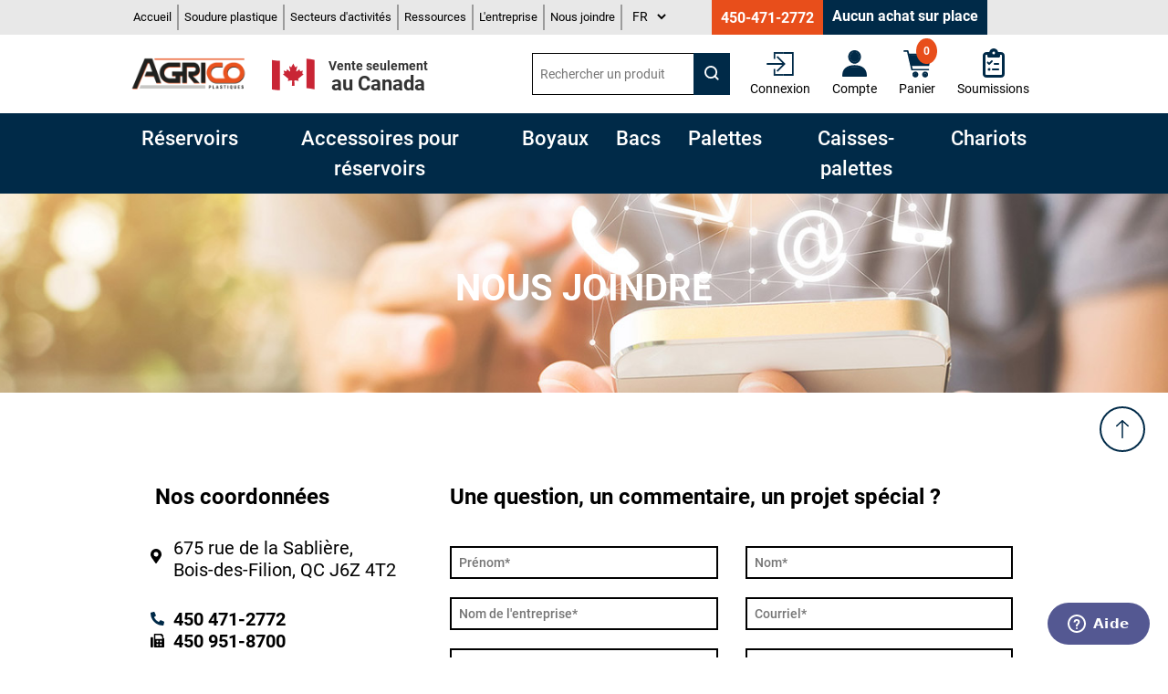

--- FILE ---
content_type: text/html; charset=utf-8
request_url: https://agricoplastiques.com/fr/contactus
body_size: 14088
content:
<!DOCTYPE html><html lang="fr" dir="ltr" class="html-contact-page"><head><title>Agrico Plastiques | Nous joindre</title><meta charset="UTF-8"><meta name="description" content=""><meta name="keywords" content=""><meta name="generator" content="nopCommerce"><meta name="viewport" content="width=device-width, initial-scale=1"><link rel="stylesheet" href="/css/3bj_m42rjm_o4p0kk9h6zw.styles.css?v=mdm8DIchZI_HlU9JYXDV1fpq-Zg"><link rel="alternate" href="https://agricoplastiques.com/fr/contactus" hreflang="fr"><link rel="alternate" href="https://agricoplastiques.com/en/contactus" hreflang="x-default"><link rel="alternate" href="https://agricoplastiques.com/en/contactus" hreflang="en"><script async src='https://www.googletagmanager.com/gtag/js?id=G-BHQ9Y7LWB0'></script><script>function gtag(){dataLayer.push(arguments)}window.dataLayer=window.dataLayer||[];gtag("js",new Date);gtag("config","G-BHQ9Y7LWB0",{cookie_prefix:"nopstation"});gtag("config","G-BHQ9Y7LWB0")</script><meta name="google-site-verification" content="_J9_Za08T8WtMgWwrxcbd86rcWxr2LkRlzY2thI67fc"><script>function defer(){window.jQuery?initializeTracking():setTimeout(function(){defer()},50)}function initializeTracking(){jQuery("a[href*='tel:']").on("click",function(){generalEvent("Téléphone","Clic","")});jQuery("a[href*='mailto:']").on("click",function(){generalEvent("Courriel","Clic","")});jQuery(".shopping-cart-page .imprimer-ecran-groupe").on("click",function(){generalEvent("ImprimerSoumission","Clic","")})}function generalEvent(n,t,i){gtag("event",n,{event_action:t,event_label:i})}defer()</script><link rel="shortcut icon" href="/icons/icons_0/favicon.ico"><script id="ze-snippet" src="https://static.zdassets.com/ekr/snippet.js?key=816a34f0-335e-4815-a40c-35fcc350418a"></script><script src="/js/qbcdax5ikvlbjmsgeiccwg.scripts.js?v=SvQJwkz79hmpy9AJXIjs5XbB4aw"></script><body><input name="__RequestVerificationToken" type="hidden" value="CfDJ8EfdeMDnvD9GtTicK6YeHAhIQfLsMV5nr91owpAnsAhkGAOJk4jEKNa0akou3Eq3kz3-dhFJid8KyY1SIGdlwC1u6j0Px3MEGgDuspvyjILt6LRFJiFg67V-4YS_7lKD0aaYSe7vOKotkzBD8FLvGb4"><div class="ajax-loading-block-window" style="display:none"></div><div id="dialog-notifications-success" role="status" aria-live="polite" aria-atomic="true" title="Notification" style="display:none"></div><div id="dialog-notifications-error" role="alert" aria-live="assertive" aria-atomic="true" title="Erreur" style="display:none"></div><div id="dialog-notifications-warning" role="alert" aria-live="assertive" aria-atomic="true" title="Attention" style="display:none"></div><div id="bar-notification" class="bar-notification-container" role="status" aria-live="polite" aria-atomic="true" data-close="Fermer"></div><div id="hautDePage" class="master-wrapper-page"><div class="btnHautDePage"><a href="#hautDePage">Retourner au haut de la page</a></div><div class="header-menu mobile"><div class="header-menu-margin"><div class="notmobile"><ul class="top-menu"><li><a href="/fr">Accueil</a><li><a href="/fr/reservoirs-modifies-sur-mesure">Soudure plastique</a><li class="subMenuBureau"><a class="subMenuBureauLink">Secteurs d'activités</a><ul class="sublist first-level"><li><a href="/fr/secteurs-activites-agriculture">Agriculture</a><li><a href="/fr/secteurs-activites-reservoirs">Réservoirs</a><li><a href="/fr/secteurs-activites-transformation">Transformation</a><li><a href="/fr/secteurs-activites-entrepots">Entrepôts</a><li><a href="/fr/consultation">Service d'accompagnement</a></ul><li class="subMenuBureau"><a class="subMenuBureauLink">Ressources</a><ul class="sublist first-level"><li><a href="/fr/Blog">Blogue</a><li><a href="/fr/AgricoRessources">Dessins techniques</a><li><a href="/fr/AgricoRessources">Guides d'information</a><li><a href="/fr/AgricoRessources">Secteurs d'activités</a></ul><li><a href="/fr/lentreprise">L&#x27;entreprise</a><li><a href="/fr/contactus">Nous joindre</a></ul></div><div class="mobile"><div class="menu-open">Menu</div><a class="telephoneMobile" href="tel:14504712772">450 471-2772</a><div class="top-menu mobile"><div class="menu-close">X</div><ul><li><a href="/fr">Accueil</a><li><a href="/fr/reservoirs-modifies-sur-mesure">Soudure plastique</a><li><a>Secteurs d'activités</a><div class="sublist-toggle"></div><ul class="sublist first-level"><li><a href="/fr/secteurs-activites-agriculture">Agriculture</a><li><a href="/fr/secteurs-activites-reservoirs">Réservoirs</a><li><a href="/fr/secteurs-activites-transformation">Transformation</a><li><a href="/fr/secteurs-activites-entrepots">Entrepôts</a><li><a href="/fr/consultation">Service d'accompagnement</a></ul><li><a>Ressources</a><div class="sublist-toggle"></div><ul class="sublist first-level"><li><a href="/fr/Blog">Blogue</a><li><a href="/fr/AgricoRessources">Dessins techniques</a><li><a href="/fr/AgricoRessources">Guides d'information</a><li><a href="/fr/AgricoRessources">Secteurs d'activités</a></ul><li><a href="/fr/lentreprise">L&#x27;entreprise</a><li><a href="/fr/contactus">Nous joindre</a><li><a href="/fr">Français</a><li><a href="/en">English</a></ul></div><div class="header-links notmobile"><ul><li><a href="/fr/login?returnUrl=%2Ffr%2Fcontactus" class="ico-login">Connexion</a></ul></div><div class="floatRight"><div class="loupeSearchBox">Rechercher</div><ul class="iconesHeader"><li class="connexion"><a href="/fr/login?returnUrl=%2Ffr%2Fcontactus" class="ico-login">Connexion</a><li class="compte"><a href="/fr/customer/info">Compte</a><li id="topcartlinkMobile"><a href="/fr/cart"> <span class="cart-label">Panier</span> <span class="cart-qty">0</span> </a><li class="iconeSoumission"><a href="/fr/wishlist"> Soumissions </a></ul></div></div></div></div><div class="header-upper notmobile"><div class="header-upper-content"><div class="topMenu"><div class="header-menu-margin"><div class="notmobile"><ul class="top-menu"><li><a href="/fr">Accueil</a><li><a href="/fr/reservoirs-modifies-sur-mesure">Soudure plastique</a><li class="subMenuBureau"><a class="subMenuBureauLink">Secteurs d'activités</a><ul class="sublist first-level"><li><a href="/fr/secteurs-activites-agriculture">Agriculture</a><li><a href="/fr/secteurs-activites-reservoirs">Réservoirs</a><li><a href="/fr/secteurs-activites-transformation">Transformation</a><li><a href="/fr/secteurs-activites-entrepots">Entrepôts</a><li><a href="/fr/consultation">Service d'accompagnement</a></ul><li class="subMenuBureau"><a class="subMenuBureauLink">Ressources</a><ul class="sublist first-level"><li><a href="/fr/Blog">Blogue</a><li><a href="/fr/AgricoRessources">Dessins techniques</a><li><a href="/fr/AgricoRessources">Guides d'information</a><li><a href="/fr/AgricoRessources">Secteurs d'activités</a></ul><li><a href="/fr/lentreprise">L&#x27;entreprise</a><li><a href="/fr/contactus">Nous joindre</a></ul></div><div class="mobile"><div class="menu-open">Menu</div><a class="telephoneMobile" href="tel:14504712772">450 471-2772</a><div class="top-menu mobile"><div class="menu-close">X</div><ul><li><a href="/fr">Accueil</a><li><a href="/fr/reservoirs-modifies-sur-mesure">Soudure plastique</a><li><a>Secteurs d'activités</a><div class="sublist-toggle"></div><ul class="sublist first-level"><li><a href="/fr/secteurs-activites-agriculture">Agriculture</a><li><a href="/fr/secteurs-activites-reservoirs">Réservoirs</a><li><a href="/fr/secteurs-activites-transformation">Transformation</a><li><a href="/fr/secteurs-activites-entrepots">Entrepôts</a><li><a href="/fr/consultation">Service d'accompagnement</a></ul><li><a>Ressources</a><div class="sublist-toggle"></div><ul class="sublist first-level"><li><a href="/fr/Blog">Blogue</a><li><a href="/fr/AgricoRessources">Dessins techniques</a><li><a href="/fr/AgricoRessources">Guides d'information</a><li><a href="/fr/AgricoRessources">Secteurs d'activités</a></ul><li><a href="/fr/lentreprise">L&#x27;entreprise</a><li><a href="/fr/contactus">Nous joindre</a><li><a href="/fr">Français</a><li><a href="/en">English</a></ul></div><div class="header-links notmobile"><ul><li><a href="/fr/login?returnUrl=%2Ffr%2Fcontactus" class="ico-login">Connexion</a></ul></div><div class="floatRight"><div class="loupeSearchBox">Rechercher</div><ul class="iconesHeader"><li class="connexion"><a href="/fr/login?returnUrl=%2Ffr%2Fcontactus" class="ico-login">Connexion</a><li class="compte"><a href="/fr/customer/info">Compte</a><li id="topcartlinkMobile"><a href="/fr/cart"> <span class="cart-label">Panier</span> <span class="cart-qty">0</span> </a><li class="iconeSoumission"><a href="/fr/wishlist"> Soumissions </a></ul></div></div></div><div class="language-selector notmobile"><select id="customerlanguage" name="customerlanguage" onchange="setLocation(this.value)" aria-label="Sélecteur de langues"><option selected value="https://agricoplastiques.com/fr/changelanguage/3?returnUrl=%2Ffr%2Fcontactus">FR<option value="https://agricoplastiques.com/fr/changelanguage/1?returnUrl=%2Ffr%2Fcontactus">EN</select></div><div class="language-selector mobile"><select id="customerlanguageMobile" name="customerlanguageMobile" onchange="setLocation(this.value)" aria-label="Sélecteur de langues"><option selected value="https://agricoplastiques.com/fr/changelanguage/3?returnUrlMobile=%2Ffr%2Fcontactus">FR<option value="https://agricoplastiques.com/fr/changelanguage/1?returnUrlMobile=%2Ffr%2Fcontactus">EN</select></div></div><div class="header-selectors-wrapper"><ul class="coordonnees"><li><div class="topic-block"><div class="topic-block-body"><p><a href="tel:4504712772">450-471-2772</a></div></div></ul><div class="fermeAuPublic">Aucun achat sur place</div></div></div></div><div class="header-lower"><div class="header-lower-content"><div class="header-lower-content-left"><div class="header-logo notmobile"><a href="/fr"> <img alt="Agrico Plastiques" src="\images\custom\logoFR.png"> </a></div><div class="venteCanadaSeulement notmobile"><img src="/images/custom/flagCA.png"><p><span class="petit">Vente seulement</span><br>au Canada</div></div><div class="header-lower-content-right"><div class="menuSearchBox"><div class="search-box store-search-box"><form method="get" id="small-search-box-form" action="/fr/search"><div class="searchBoxFix"><input type="text" class="search-box-text searchBoxFix-child" id="small-searchterms" autocomplete="off" name="q" placeholder="Rechercher un produit" aria-label="Rechercher un produit"> <button class="searchBoxFix-child" type="submit"><img src="/images/custom/loupe_rechercheBlanc.svg" alt="Rechercher"></button></div></form></div></div><ul class="iconesHeader notmobile"><li class="connexion"><div class="header-links notmobile"><ul><li><a href="/fr/login?returnUrl=%2Ffr%2Fcontactus" class="ico-login">Connexion</a></ul></div><li class="compte"><a href="/fr/customer/info"> Compte </a><li id="topcartlink"><a href="/fr/cart"> <span class="cart-qty">0</span> <span class="cart-label">Panier</span><div id="flyout-cart" class="flyout-cart"><div class="mini-shopping-cart"><div class="count"><span class="panierVide">Votre panier est vide.</span></div></div></div></a><li class="iconeSoumission"><a href="/fr/wishlist"> Soumissions </a></ul></div></div></div><div class="header-logo mobile"><a href="/fr"> <img alt="Agrico Plastiques" src="\images\custom\logoFR.png"> </a></div><div class="menuCategories notmobile"><div class="categoryNavBar"><div class="categoryNavBar--subNav"><span class="categoryNavBar--subNav_btn"> Réservoirs </span><div class="categoryNavBar--subNav_content"><div class="titreEtVoirTous"><h2>R&#xE9;servoirs en Plastique</h2></div><div class="categoryNavBar--subNav_content--item"><a href="/fr/reservoirs-plastique-verticaux-dessus-fermes"> <img src="https://agricoplastiques.com/images/thumbs/0000008_reservoirs-verticaux-fermes_450.jpeg"> Réservoirs Verticaux Fermés </a></div><div class="categoryNavBar--subNav_content--item"><a href="/fr/reservoirs-plastique-horizontal-autoportant-transport-eau-potable-alimentaire"> <img src="https://agricoplastiques.com/images/thumbs/0000004_reservoirs-horizontaux-autoportants_450.jpeg"> Réservoirs Horizontaux Autoportants </a></div><div class="categoryNavBar--subNav_content--item"><a href="/fr/reservoirs-plastique-rectangulaires-fermes"> <img src="https://agricoplastiques.com/images/thumbs/0000005_reservoirs-rectangulaires-fermes_450.jpeg"> Réservoirs Rectangulaires Fermés </a></div><div class="categoryNavBar--subNav_content--item"><a href="/fr/reservoir-en-cage-sur-palette-ibc-tote-reservoir-1000-litres-275-gallons"> <img src="https://agricoplastiques.com/images/thumbs/0000007_reservoir-neuf-dans-cage-usagee-ibc-tote-275-gallons-us-1000-litres_450.png"> Réservoirs en Cage sur Palette (IBC ou Tote) / Réservoirs 1000 litres </a></div><div class="categoryNavBar--subNav_content--item"><a href="/fr/reservoirs-pick-up"> <img src="https://agricoplastiques.com/images/thumbs/0000006_reservoirs-pour-pick-up_450.jpeg"> Réservoirs pour Pick Up </a></div><div class="categoryNavBar--subNav_content--item"><a href="/fr/reservoir-double-paroi"> <img src="https://agricoplastiques.com/images/thumbs/0000012_reservoirs-a-doubles-parois_450.jpeg"> Réservoirs à Doubles Parois </a></div><div class="categoryNavBar--subNav_content--item"><a href="/fr/reservoirs-verticaux-ouverts"> <img src="https://agricoplastiques.com/images/thumbs/0000009_reservoirs-verticaux-ouverts_450.png"> Réservoirs Verticaux Ouverts </a></div><div class="categoryNavBar--subNav_content--item"><a href="/fr/reservoir-plastique-bassin-ouvert-oval-stockage-eau"> <img src="https://agricoplastiques.com/images/thumbs/0000010_bassins-ouverts-pour-stockage-deau_450.jpeg"> Bassins Ouverts pour Stockage d'Eau </a></div><div class="categoryNavBar--subNav_content--item"><a href="/fr/reservoirs-a-fond-conique-avec-dessus-ferme"> <img src="https://agricoplastiques.com/images/thumbs/0000014_reservoirs-a-fond-conique-avec-dessus-ferme_450.jpeg"> Réservoirs à Fond Conique avec Dessus Fermé </a></div><div class="categoryNavBar--subNav_content--item"><a href="/fr/reservoirs-a-fond-conique-avec-dessus-ouvert"> <img src="https://agricoplastiques.com/images/thumbs/0000015_reservoirs-a-fond-conique-avec-dessus-ouvert_450.png"> Réservoirs à Fond Conique avec Dessus Ouvert </a></div><div class="categoryNavBar--subNav_content--item"><a href="/fr/bassins-de-retention"> <img src="https://agricoplastiques.com/images/thumbs/0000013_bassins-de-retention_450.jpeg"> Bassins de Rétention </a></div><div class="categoryNavBar--subNav_content--item bonusItem"><a class="hoverGuide" href="/pdf/GuideAchat_Reservoirs_FR.pdf" target="_blank" rel="noopener"><div class="mesureImage"></div>Comment choisir le bon réservoir ? </a></div><div class="categoryNavBar--subNav_content--item bonusItem"><a href="/guide-information-reservoir"> <span class="fa fa-regular fa-book"></span> Guide d’information<br>pratique </a></div><div class="categoryNavBar--subNav_content--item bonusItem"><a href="/inspection-installation-utilisation-reservoir"> <span class="fa fa-regular fa-magnifying-glass"></span> Livraison, installation et utilisation </a></div></div></div><div class="categoryNavBar--subNav"><span class="categoryNavBar--subNav_btn"> Accessoires pour réservoirs </span><div class="categoryNavBar--subNav_content"><div class="titreEtVoirTous"><h2>Accessoires pour R&#xE9;servoirs</h2></div><div class="categoryNavBar--subNav_content--item"><a href="/fr/pieces-pour-reservoir-en-cage-tote"> <img src="https://agricoplastiques.com/images/thumbs/0000076_pieces-pour-reservoirs-en-cage-tote_450.jpeg"> Pièces pour Réservoirs en Cage (Tote) </a></div><div class="categoryNavBar--subNav_content--item"><a href="/fr/valves-a-bille-en-polypropylene-et-pvc"> <img src="https://agricoplastiques.com/images/thumbs/0000045_valves-a-bille-en-polypropylene-et-pvc_450.jpeg"> Valves à Bille en Polypropylène et PVC </a></div><div class="categoryNavBar--subNav_content--item"><a href="/fr/raccords-passe-parois-filet%C3%A9-npt-reservoir-polypropylene-pvc"> <img src="https://agricoplastiques.com/images/thumbs/0000046_raccords-passe-parois-en-polypropylene-et-pvc_450.jpeg"> Raccords Passe-Parois en Polypropylène et PVC </a></div><div class="categoryNavBar--subNav_content--item"><a href="/fr/raccords-camlock"> <img src="https://agricoplastiques.com/images/thumbs/0000070_raccords-camlock_450.png"> Raccords Camlock </a></div><div class="categoryNavBar--subNav_content--item"><a href="/fr/raccord-passe-parois-reservoir-boulonnes-acier-inoxable"> <img src="https://agricoplastiques.com/images/thumbs/0000081_raccords-passe-parois-boulonnes-en-inox_450.png"> Raccords Passe-Parois Boulonnés en Inox </a></div><div class="categoryNavBar--subNav_content--item"><a href="/fr/reduit-filete-male-male-npt-polypropylene"> <img src="https://agricoplastiques.com/images/thumbs/0000069_reduits-filetes-males-x-males-en-polypropylene_450.jpeg"> Réduits Filetés Mâles x Mâles en Polypropylène </a></div><div class="categoryNavBar--subNav_content--item"><a href="/fr/reduit-filete-male-x-femelle-npt-polypropylene"> <img src="https://agricoplastiques.com/images/thumbs/0001628_reduits-filetes-males-x-femelles-en-polypropylene_450.jpeg"> Réduits Filetés Mâles x Femelles en Polypropylène </a></div><div class="categoryNavBar--subNav_content--item"><a href="/fr/adapteurs-raccords-barbillons-filet%C3%A9-npt-male"> <img src="https://agricoplastiques.com/images/thumbs/0000074_adaptateurs-barbillons_450.jpeg"> Adaptateurs Barbillons </a></div><div class="categoryNavBar--subNav_content--item"><a href="/fr/event-filtre-reservoir"> <img src="https://agricoplastiques.com/images/thumbs/0000049_events_450.jpeg"> Évents </a></div><div class="categoryNavBar--subNav_content--item"><a href="/fr/panier-filtre"> <img src="https://agricoplastiques.com/images/thumbs/0000072_paniers-filtres_450.png"> Paniers Filtres </a></div><div class="categoryNavBar--subNav_content--item"><a href="/fr/mamelon-union-filete-male-x-male-npt"> <img src="https://agricoplastiques.com/images/thumbs/0001629_mamelons-filetes-males-x-males_450.jpeg"> Mamelons Filetés Mâles x Mâles </a></div><div class="categoryNavBar--subNav_content--item"><a href="/fr/raccord-t-filete-femelle-npt-polypropylene"> <img src="https://agricoplastiques.com/images/thumbs/0001627_raccords-en-t-filetes-femelles-en-polypropylene_450.jpeg"> Raccords en T Filetés Femelles en Polypropylène </a></div><div class="categoryNavBar--subNav_content--item"><a href="/fr/raccord-connecteur-croix-filete-npt"> <img src="https://agricoplastiques.com/images/thumbs/0000071_raccords-en-croix-filetes-femelles-en-polypropylene_450.jpeg"> Raccords en Croix Filetés Femelles en Polypropylène </a></div><div class="categoryNavBar--subNav_content--item"><a href="/fr/bouchon-drain-reservoir"> <img src="https://agricoplastiques.com/images/thumbs/0000052_bouchons-pour-drain_450.jpeg"> Bouchons pour drain </a></div><div class="categoryNavBar--subNav_content--item"><a href="/fr/raccord-coude-45-90-degre"> <img src="https://agricoplastiques.com/images/thumbs/0000073_raccords-coudes_450.jpeg"> Raccords Coudés </a></div><div class="categoryNavBar--subNav_content--item"><a href="/fr/adaptateur-pvc-filete-male-x-embout-coller"> <img src="https://agricoplastiques.com/images/thumbs/0001631_adaptateurs-filetes-males-a-embout-a-coller_450.jpeg"> Adaptateurs Filetés Mâles à Embout à Coller </a></div><div class="categoryNavBar--subNav_content--item"><a href="/fr/raccord-droit-filete-femelle-npt-plastique"> <img src="https://agricoplastiques.com/images/thumbs/0001630_raccords-droits-filetes-femelles-en-polypropylene_450.jpeg"> Raccords Droits Filetés Femelles en Polypropylène </a></div><div class="categoryNavBar--subNav_content--item"><a href="/fr/couvercle-reservoir-plastique"> <img src="https://agricoplastiques.com/images/thumbs/0000050_couvercles-pour-reservoirs-fermes_450.jpeg"> Couvercles pour Réservoirs Fermés </a></div><div class="categoryNavBar--subNav_content--item"><a href="/fr/adaptateur-borne-incendie-quebec"> <img src="https://agricoplastiques.com/images/thumbs/0000077_adaptateur-pour-borne-dincendie-du-quebec_450.jpeg"> Adaptateur pour borne d'incendie du Québec </a></div><div class="categoryNavBar--subNav_content--item"><a href="/fr/joint-remplacement-epdm-viton-raccord-passe-parois"> <img src="https://agricoplastiques.com/images/thumbs/0001764_joint-de-remplacement-pour-raccord-passe-parois_450.jpeg"> Joint de Remplacement pour Raccord Passe-Parois </a></div><div class="categoryNavBar--subNav_content--item"><a href="/fr/jauges-de-niveau"> <img src="https://agricoplastiques.com/images/thumbs/0000079_jauges-de-niveau_450.jpeg"> Jauges de Niveau </a></div><div class="categoryNavBar--subNav_content--item"><a href="/fr/accessoires-divers"> <img src="https://agricoplastiques.com/images/thumbs/0000047_accessoires-divers_450.png"> Accessoires divers </a></div></div></div><div class="categoryNavBar--subNav"><span class="categoryNavBar--subNav_btn"> Boyaux </span><div class="categoryNavBar--subNav_content"><div class="titreEtVoirTous"><h2>Boyaux Industriels</h2></div><div class="categoryNavBar--subNav_content--item"><a href="/fr/boyaux-pour-eau-potable"> <img src="https://agricoplastiques.com/images/thumbs/0000067_boyaux-pour-eau-potable_450.jpeg"> Boyaux pour Eau Potable </a></div><div class="categoryNavBar--subNav_content--item"><a href="/fr/boyaux-industriel-transfert-succion-liquide"> <img src="https://agricoplastiques.com/images/thumbs/0000065_boyau-daspiration-de-3-en-pvc-renforce-spirale-verte_450.png"> Boyaux de Transfert et à Succion </a></div><div class="categoryNavBar--subNav_content--item"><a href="/fr/boyaux-devacuation"> <img src="https://agricoplastiques.com/images/thumbs/0001534_boyaux-devacuation_450.jpeg"> Boyaux d'Évacuation </a></div><div class="categoryNavBar--subNav_content--item"><a href="/fr/boyaux-evacuation-assembles"> <img src="https://agricoplastiques.com/images/thumbs/0002079_boyaux-devacuation-assembles_450.jpeg"> Boyaux d'Évacuation Assemblés </a></div><div class="categoryNavBar--subNav_content--item"><a href="/fr/colliers-de-serrage"> <img src="https://agricoplastiques.com/images/thumbs/0000068_colliers-de-serrage_450.jpeg"> Colliers de Serrage </a></div><div class="categoryNavBar--subNav_content--item"><a href="/fr/boyaux-dincendie"> <img alt="Industrial Fire Hose" src="https://agricoplastiques.com/images/thumbs/0000078_boyau-dincendie-a-simple-gaine-industriel-forestier-2-12-x-50-pieds-avec-raccords-filetes-qst-quebec_450.png"> Boyaux d'incendie </a></div></div></div><div class="categoryNavBar--subNav"><span class="categoryNavBar--subNav_btn"> Bacs </span><div class="categoryNavBar--subNav_content"><div class="titreEtVoirTous"><h2>Bacs</h2></div><div class="categoryNavBar--subNav_content--item"><a href="/fr/bacs-plastique-parois-fond-plein"> <img src="https://agricoplastiques.com/images/thumbs/0000018_bacs-alimentaires-parois-et-fond-pleins_450.jpeg"> Bacs Alimentaires. Parois et Fond Pleins </a></div><div class="categoryNavBar--subNav_content--item"><a href="/fr/bacs-a-parois-et-fond-ajoures"> <img src="https://agricoplastiques.com/images/thumbs/0000019_bacs-alimentaires-parois-et-fond-ajoures_450.jpeg"> Bacs Alimentaires. Parois et Fond Ajourés </a></div><div class="categoryNavBar--subNav_content--item"><a href="/fr/bac-couvercle-attache-plastique"> <img src="https://agricoplastiques.com/images/thumbs/0000020_bacs-en-plastique-avec-couvercles-attaches_450.jpeg"> Bacs en Plastique avec Couvercles Attachés </a></div><div class="categoryNavBar--subNav_content--item"><a href="/fr/bac-plastique-industriel-mur-fond-plein"> <img src="https://agricoplastiques.com/images/thumbs/0001777_bacs-industriels-parois-et-fond-pleins_450.jpeg"> Bacs Industriels. Parois et Fond Pleins </a></div><div class="categoryNavBar--subNav_content--item"><a href="/fr/bac-sos-sable-sel"> <img src="https://agricoplastiques.com/images/thumbs/0001686_bacs-en-plastique-pour-sable-et-sel_450.png"> Bacs en Plastique pour Sable et Sel </a></div><div class="categoryNavBar--subNav_content--item"><a href="/fr/couvercles-pour-bacs-en-plastique"> <img src="https://agricoplastiques.com/images/thumbs/0000055_couvercles-pour-bacs-en-plastique_450.png"> Couvercles pour Bacs en Plastique </a></div><div class="categoryNavBar--subNav_content--item"><a href="/fr/identification-des-bacs"> <img src="https://agricoplastiques.com/images/thumbs/0000056_identification-des-bacs_450.jpeg"> Identification des Bacs </a></div><div class="categoryNavBar--subNav_content--item"><a href="/fr/chariots-pour-bacs-en-plastique"> <img src="https://agricoplastiques.com/images/thumbs/0000057_chariots-pour-bacs-en-plastique_450.jpeg"> Chariots pour Bacs en Plastique </a></div><div class="categoryNavBar--subNav_content--item bonusItem"><a class="hoverGuide" href="/pdf/GuideAchat_Bacs_FR.pdf" target="_blank" rel="noopener"><div class="mesureImage"></div>Comment choisir le bon bac ? </a></div></div></div><div class="categoryNavBar--subNav"><span class="categoryNavBar--subNav_btn"> Palettes </span><div class="categoryNavBar--subNav_content"><div class="titreEtVoirTous"><h2>Palettes en Plastique Alimentaires ou Industrielles</h2></div><div class="categoryNavBar--subNav_content--item"><a href="/fr/palettes-alimentaires-en-plastique-fda"> <img src="https://agricoplastiques.com/images/thumbs/0001783_palettes-en-plastique-alimentaires-fda_450.png"> Palettes en Plastique Alimentaires FDA </a></div><div class="categoryNavBar--subNav_content--item"><a href="/fr/palettes-en-plastique-industrielles-pour-entrepot-et-racking"> <img src="https://agricoplastiques.com/images/thumbs/0000028_palettes-en-plastique-industrielles_450.jpeg"> Palettes en Plastique Industrielles </a></div><div class="categoryNavBar--subNav_content--item"><a href="/fr/palette-plastique-pour-exportation"> <img src="https://agricoplastiques.com/images/thumbs/0001739_palette-en-plastique-pour-lexportation_450.jpeg"> Palette en Plastique pour l'Exportation </a></div><div class="categoryNavBar--subNav_content--item"><a href="/fr/palette-presentoi-plastique"> <img src="https://agricoplastiques.com/images/thumbs/0001743_palettes-en-plastique-pour-presentoir_450.png"> Palettes en Plastique pour Présentoir </a></div><div class="categoryNavBar--subNav_content--item"><a href="/fr/palettes-en-plastique-pour-barils"> <img src="https://agricoplastiques.com/images/thumbs/0000029_palette-en-plastique-pour-4-barils-49-x-49-x-55_450.jpeg"> Palettes en Plastique pour Barils </a></div><div class="categoryNavBar--subNav_content--item bonusItem"><a class="hoverGuide" href="/pdf/GuideAchat_Palettes_FR.pdf" target="_blank" rel="noopener"><div class="mesureImage"></div>Comment choisir la bonne palette ? </a></div></div></div><div class="categoryNavBar--subNav"><span class="categoryNavBar--subNav_btn"> Caisses-palettes </span><div class="categoryNavBar--subNav_content"><div class="titreEtVoirTous"><h2>Caisses-Palettes et Bennes</h2></div><div class="categoryNavBar--subNav_content--item"><a href="/fr/caisses-palettes-a-murs-et-fond-pleins"> <img src="https://agricoplastiques.com/images/thumbs/0000032_caisses-palettes-a-murs-et-fond-pleins_450.jpeg"> Caisses-Palettes à Murs et Fond Pleins </a></div><div class="categoryNavBar--subNav_content--item"><a href="/fr/caisses-palettes-a-murs-et-fond-ajoures"> <img src="https://agricoplastiques.com/images/thumbs/0000031_caisses-palettes-a-murs-et-fond-ajoures_450.jpeg"> Caisses-Palettes à Murs et Fond Ajourés </a></div><div class="categoryNavBar--subNav_content--item"><a href="/fr/caisses-palettes-isolees-a-double-murs"> <img src="https://agricoplastiques.com/images/thumbs/0000034_caisses-palettes-isolees-a-double-murs_450.png"> Caisses-Palettes Isolées à Double Murs </a></div><div class="categoryNavBar--subNav_content--item"><a href="/fr/caisse-palette-plastique-mur-oblique-emboitable"> <img src="https://agricoplastiques.com/images/thumbs/0001746_caisses-palettes-a-murs-obliques_450.jpeg"> Caisses-Palettes à Murs Obliques </a></div><div class="categoryNavBar--subNav_content--item"><a href="/fr/caisses-palettes-demontables-empilables"> <img src="https://agricoplastiques.com/images/thumbs/0000033_caisses-palettes-demontables_450.png"> Caisses-Palettes Démontables </a></div><div class="categoryNavBar--subNav_content--item"><a href="/fr/caisses-palettes-sur-roulettes"> <img src="https://agricoplastiques.com/images/thumbs/0000035_caisses-palettes-sur-roulettes_450.jpeg"> Caisses-Palettes sur Roulettes </a></div><div class="categoryNavBar--subNav_content--item"><a href="/fr/couvercles-pour-caisses-palettes"> <img src="https://agricoplastiques.com/images/thumbs/0000058_couvercles-pour-caisses-palettes_450.png"> Couvercles pour Caisses-Palettes </a></div><div class="categoryNavBar--subNav_content--item"><a href="/fr/chariot-caisse-palette-40-x-48"> <img src="https://agricoplastiques.com/images/thumbs/0002060_chariot-pour-caisse-palette_450.png"> Chariot pour Caisse-Palette </a></div><div class="categoryNavBar--subNav_content--item"><a href="/fr/drain-pour-caisses-palettes"> <img src="https://agricoplastiques.com/images/thumbs/0000061_drain-pour-caisses-palettes_450.png"> Drain pour Caisses-Palettes </a></div><div class="categoryNavBar--subNav_content--item bonusItem caissesPalettesMesure"><a href="/caisse-palettes-sur-mesure"> <img alt="Caisses-Palettes en Plastique sur Mesure" src="/images/custom/CaissesPalettesSurMesure.png" title="Caisses-Palettes en Plastique sur Mesure"> Caisses-Palettes en Plastique sur Mesure </a></div><div class="categoryNavBar--subNav_content--item bonusItem"><a class="hoverGuide" href="/pdf/GuideAchat_CaissesPalettes_FR.pdf" target="_blank" rel="noopener"><div class="mesureImage"></div>Comment choisir la bonne caisses-palette ? </a></div></div></div><div class="categoryNavBar--subNav"><span class="categoryNavBar--subNav_btn"> Chariots </span><div class="categoryNavBar--subNav_content"><div class="titreEtVoirTous"><h2>Chariots de Manutention</h2></div><div class="categoryNavBar--subNav_content--item"><a href="/fr/chariots-caisses-alimentaires-acia-fda"> <img src="https://agricoplastiques.com/images/thumbs/0000039_chariots-caisses-alimentaires-acia-fda_450.jpeg"> Chariots-Caisses Alimentaires ACIA / FDA </a></div><div class="categoryNavBar--subNav_content--item"><a href="/fr/chariots-caisses-industriels"> <img src="https://agricoplastiques.com/images/thumbs/0000040_chariots-caisses-industriels_450.jpeg"> Chariots-Caisses Industriels </a></div><div class="categoryNavBar--subNav_content--item"><a href="/fr/options-et-accessoires-pour-chariots"> <img src="https://agricoplastiques.com/images/thumbs/0000954_options-et-accessoires-pour-chariots_450.png"> Options et Accessoires pour Chariots </a></div></div></div></div></div><div class="master-wrapper-content"><div class="dontPrint"></div><div class="master-column-wrapper row"><div class="center-1"><div class="page contact-page"><div class="page-title"><h1>Nous joindre</h1></div><div class="page-body row"><div class="col-lg-4 contact-coordonnees"><h2>Nos coordonnées</h2><div class="contact-coordonnees__adresse"><div class="topic-block"><div class="topic-block-body"><p><a href="https://www.google.com/maps/place/675+Rue+de+la+Sablière,+Bois-des-Filion,+QC+J6Z+4T2/@45.678701,-73.7652838,17z/data=!3m1!4b1!4m5!3m4!1s0x4cc8d88b692b97f5:0x8bc5057d610da2eb!8m2!3d45.678701!4d-73.7652838" target="_blank" rel="noopener">675 rue de la Sablière,<br>Bois-des-Filion, QC J6Z 4T2</a></div></div></div><div class="contact-coordonnees__telephone"><div class="topic-block"><div class="topic-block-body"><p><a href="tel:450 471-2772" target="_self">450 471-2772</a></div></div></div><div class="contact-coordonnees__fax"><div class="topic-block"><div class="topic-block-body"><p>450 951-8700</div></div></div><div class="contact-coordonnees__canadaOnly"><img src="/images/custom/flagCA.png"><p>Nous vendons au Canada seulement.</div></div><div class="col-lg-8"><h2>Une question, un commentaire, un projet spécial ?</h2><div id="contact-form" class="contact-form"><form id="contactUsForm" method="post" action="/fr/AgricoContactUs/ContactUs"><input id="traductionEmailSent" type="hidden" value="Votre courriel a été envoyé avec succès."><div class="contact-form__fieldset"><div class="formulaire row"><div class="champs col-lg-6"><input placeholder="Prénom*" type="text" data-val="true" data-val-required="Le prénom est requis" id="FirstName" name="FirstName"> <span class="field-validation-valid" data-valmsg-for="FirstName" data-valmsg-replace="true"></span></div><div class="champs col-lg-6"><input placeholder="Nom*" type="text" data-val="true" data-val-required="Le nom est requis" id="LastName" name="LastName"> <span class="field-validation-valid" data-valmsg-for="LastName" data-valmsg-replace="true"></span></div><div class="champs col-lg-6"><input placeholder="Nom de l'entreprise*" type="text" data-val="true" data-val-required="Le nom de l'entreprise est requis" id="CompanyName" name="CompanyName"> <span class="field-validation-valid" data-valmsg-for="CompanyName" data-valmsg-replace="true"></span></div><div class="champs col-lg-6"><input placeholder="Courriel*" type="text" data-val="true" data-val-required="Le courriel est requis" id="Email" name="Email"> <span class="field-validation-valid" data-valmsg-for="Email" data-valmsg-replace="true"></span></div><div class="champs col-lg-6"><input placeholder="Téléphone*" type="text" data-val="true" data-val-required="Le numéro de téléphone est requis" id="PhoneNumber" name="PhoneNumber"> <span class="field-validation-valid" data-valmsg-for="PhoneNumber" data-valmsg-replace="true"></span></div><div class="champs col-lg-6"><input placeholder="Extension" type="text" id="PhoneExt" name="PhoneExt"> <span class="field-validation-valid" data-valmsg-for="PhoneExt" data-valmsg-replace="true"></span></div><div class="champs col-lg-12"><textarea placeholder="Expliquez nous votre besoin : application, dimension, volume, conditions d'utilisation, quantité recherchée, etc." data-val="true" data-val-required="Le contenu de la demande est requis" id="Enquiry" name="Enquiry"></textarea> <span class="field-validation-valid" data-valmsg-for="Enquiry" data-valmsg-replace="true"></span></div><div><input id="g-recaptcha-response_captcha_169925605" name="g-recaptcha-response" type="hidden"></input><script>var onloadCallbackcaptcha_169925605=function(){var u=$('input[id="g-recaptcha-response_captcha_169925605"]').closest("form"),n=$(u.find(":submit")[0]),t=n.data("action"),i,r;t==null&&(t="ContactUs");i=!1;r=!1;n.on("click",function(){return r||(r=!0,grecaptcha.execute("6LcoiBEnAAAAAHUZCaLOIcoFEZnXwATftAKNnbH8",{action:t}).then(function(t){$("#g-recaptcha-response_captcha_169925605",u).val(t);i=!0;n.trigger("click")})),i})}</script><script async defer src="https://www.google.com/recaptcha/api.js?onload=onloadCallbackcaptcha_169925605&amp;render=6LcoiBEnAAAAAHUZCaLOIcoFEZnXwATftAKNnbH8&amp;hl=fr"></script></div></div></div><div class="contact-form__buttons"><div class="file-upload-container"><div id="FileIdselement" class="filepond"></div></div><input id="FileIds" name="FileIds" type="hidden"> <button type="submit" name="send-email" class="contact-form__buttons--envoyer">Envoyer</button></div><input name="__RequestVerificationToken" type="hidden" value="CfDJ8EfdeMDnvD9GtTicK6YeHAhIQfLsMV5nr91owpAnsAhkGAOJk4jEKNa0akou3Eq3kz3-dhFJid8KyY1SIGdlwC1u6j0Px3MEGgDuspvyjILt6LRFJiFg67V-4YS_7lKD0aaYSe7vOKotkzBD8FLvGb4"></form><div class="emailSent"></div><script>$(document).ready(function(){$("#contactUsForm").submit(function(n){var t,i,r;n.preventDefault();t=$("#contactUsForm").serialize();addAntiForgeryToken(t);i=$("#contactUsForm").attr("action");r=$("#traductionEmailSent").val();$.post(i,t).done(function(n){n.indexOf("<html")>0&&n.indexOf("<html")<50?($(".emailSent").html(r),$(".emailSent").show(),$("#contactUsForm").hide()):$("#contact-form").html(n);console.log(n)}).fail(function(n,t,i){alert("An error occured: "+n.responseText+" Error thrown: "+i+" Text status: "+t)})})})</script></div></div></div></div></div></div><div class="dontPrint"></div></div><div class="bandeauOrange"><p><img src="/images/custom/prix_et_delais--NOIR.svg"> <span class="texteInventaire">Inventaire en TEMPS RÉEL !</span> <img src="/images/custom/cueillette--NOIR.svg"> <span class="texteCueillette"><b>Cueillette et Expédition le MÊME JOUR ! </b>&nbsp; (Commandes reçues avant 11h)</span></div><div class="footer"><div class="footer-upper"><div class="newsletter"><div class="newsletter-subscribe" id="newsletter-subscribe-block"><h5>Abonnement à l'infolettre</h5><form id="ci_form" accept-charset="utf-8" action="https://app.cyberimpact.com/optin" method="post" target="_blank"><div class="newsletter-email"><div style="display:block;visibility:hidden;height:0"><input id="ci_verification" style="display:none" name="ci_verification" type="text"> <input id="ci_groups" name="ci_groups" type="hidden" value="23"> <input id="ci_account" name="ci_account" type="hidden" value="95bab7d4-d12a-498a-39af-f3b44763936a"> <input id="ci_language" name="ci_language" type="hidden" value="fr_ca"> <input id="ci_sent_url" name="ci_sent_url" type="hidden"> <input id="ci_error_url" name="ci_error_url" type="hidden"> <input id="ci_confirm_url" name="ci_confirm_url" type="hidden"></div><input id="ci_email" class="newsletter-subscribe-text" type="email" name="ci_email" placeholder="Votre courriel" aria-label="Inscrivez-vous à notre newsletter"> <button type="submit" id="newsletter-subscribe-button" class="newsletter-subscribe-button">S'abonner</button></div><div class="newsletter-validation"><span id="subscribe-loading-progress" style="display:none" class="please-wait">Patientez...</span></div></form></div><div class="newsletter-result" id="newsletter-result-block"></div></div><div class="notmobile row"><div class="col-lg-3 row column1"><div class="footer-logo col-lg-12"><img alt="Agrico Plastiques" src="/images/custom/logoBlancFR.png"></div><div class="footer-coordonnes col-lg-12"><div class="footer-coordonnes--adresse"><div class="topic-block"><div class="topic-block-body"><p><a href="https://www.google.com/maps/place/675+Rue+de+la+Sablière,+Bois-des-Filion,+QC+J6Z+4T2/@45.678701,-73.7652838,17z/data=!3m1!4b1!4m5!3m4!1s0x4cc8d88b692b97f5:0x8bc5057d610da2eb!8m2!3d45.678701!4d-73.7652838" target="_blank" rel="noopener">675 rue de la Sablière,<br>Bois-des-Filion, QC J6Z 4T2</a></div></div></div><div class="footer-coordonnes--telephone"><div class="topic-block"><div class="topic-block-body"><p><a href="tel:450 471-2772" target="_self">450 471-2772</a></div></div></div><div class="footer-coordonnes--fax"><div class="topic-block"><div class="topic-block-body"><p>450 951-8700</div></div></div></div><div class="social col-lg-12"><ul class="networks"><li class="facebook"><a href="https://www.facebook.com/agricoplastiques" target="_blank" rel="noopener noreferrer">Facebook</a><li class="linkedIn"><a href="https://www.linkedin.com/company/agrico-plastiques/about/" target="_blank" rel="noopener noreferrer">LinkedIn</a></ul></div></div><div class="col-lg-3 column2"><div class="categoryNavBar"><div class="categoryNavBar--subNav"><a class="categoryNavBar--subNav_btn" href="/fr/reservoirs-plastique-entreposage-transport-eau-potable-alimentaire-fda"> R&#xE9;servoirs en Plastique </a></div><div class="categoryNavBar--subNav"><a class="categoryNavBar--subNav_btn" href="/fr/options-accessoires-reservoirs"> Accessoires pour R&#xE9;servoirs </a></div><div class="categoryNavBar--subNav"><a class="categoryNavBar--subNav_btn" href="/fr/boyaux-industriel-eau-potable-pompe"> Boyaux Industriels </a></div><div class="categoryNavBar--subNav"><a class="categoryNavBar--subNav_btn" href="/fr/bacs-plastique-grade-industriel-alimentaire-fda-acia-"> Bacs </a></div><div class="categoryNavBar--subNav"><a class="categoryNavBar--subNav_btn" href="/fr/palettes-en-plastique"> Palettes en Plastique Alimentaires ou Industrielles </a></div><div class="categoryNavBar--subNav"><a class="categoryNavBar--subNav_btn" href="/fr/caisses-palettes-et-bennes"> Caisses-Palettes et Bennes </a></div><div class="categoryNavBar--subNav"><a class="categoryNavBar--subNav_btn" href="/fr/chariots-de-manutention"> Chariots de Manutention </a></div></div></div><div class="col-lg-6 row column3"><div class="col-lg-5"><ul class="list"><li><a href="/fr/contactus">Nous joindre</a><li><a href="/fr/lentreprise">L&#x27;entreprise</a><li><a href="/fr/faq">FAQ</a><li><a href="/fr/termes-et-conditions">Termes et conditions</a><li><a href="/fr/politique-de-confidentialite">Politique de confidentialit&#xE9;</a><li><a href="/fr/livraisons-retours">Cueillette, livraison, retour</a></ul></div><div class="col-lg-7 heuresOuverture"><div class="topic-block"><div class="topic-block-body"><div class="row"><div class="col-lg-6 gauche"><p>Lundi - Jeudi<p>Vendredi<p>Samedi<p>Dimanche</div><div class="col-lg-6 droite"><p>8h - 12h / 13h - 17h<p>8h - 12h / 13h - 16h<p>Fermé<p>Fermé</div></div></div></div></div><div class="row col-lg-12 partenaires"><div class="col-lg-3 partenaires--image"><a href="https://www.fda.gov/about-fda" class="containerImage" target="_blank" rel="noopener"><div class="dummy"></div><div class="picture"><img src="/images/custom/fda.png" alt="Logo FDA"></div></a></div><div class="col-lg-3 partenaires--image"><a href="https://inspection.canada.ca/fra/1297964599443/1297965645317" class="containerImage" target="_blank" rel="noopener"><div class="dummy"></div><div class="picture"><img src="/images/custom/cfia_acia.png" alt="Logo CFIA-ACIA"></div></a></div><div class="col-lg-3 partenaires--image"><a href="https://www.nsfcanada.ca/fr/" class="containerImage" target="_blank" rel="noopener"><div class="dummy"></div><div class="picture"><img src="/images/custom/nsf.png" alt="Logo NSF"></div></a></div><div class="col-lg-3 partenaires--image"><a href="https://www.norme-haccp.com/" class="containerImage" target="_blank" rel="noopener"><div class="dummy"></div><div class="picture"><img src="/images/custom/haccp_certified.png" alt="Logo HACCP"></div></a></div></div></div></div><div class="mobile"><div class="footer-logo"><img alt="Agrico Plastiques" src="/images/custom/logoBlancFR.png"></div><div class="coordonnesEtHeuresOuverture"><div class="footer-coordonnes"><div class="footer-coordonnes--adresse"><div class="topic-block"><div class="topic-block-body"><p><a href="https://www.google.com/maps/place/675+Rue+de+la+Sablière,+Bois-des-Filion,+QC+J6Z+4T2/@45.678701,-73.7652838,17z/data=!3m1!4b1!4m5!3m4!1s0x4cc8d88b692b97f5:0x8bc5057d610da2eb!8m2!3d45.678701!4d-73.7652838" target="_blank" rel="noopener">675 rue de la Sablière,<br>Bois-des-Filion, QC J6Z 4T2</a></div></div></div><div class="footer-coordonnes--telephone"><div class="topic-block"><div class="topic-block-body"><p><a href="tel:450 471-2772" target="_self">450 471-2772</a></div></div></div><div class="footer-coordonnes--fax"><div class="topic-block"><div class="topic-block-body"><p>450 951-8700</div></div></div><div class="social"><ul class="networks"><li class="facebook"><a href="https://www.facebook.com/agricoplastiques" target="_blank" rel="noopener noreferrer">Facebook</a><li class="linkedIn"><a href="https://www.linkedin.com/company/agrico-plastiques/about/" target="_blank" rel="noopener noreferrer">LinkedIn</a></ul></div></div><div class="heuresOuverture"><div class="topic-block"><div class="topic-block-body"><div class="blocHeure"><p>Lundi - Jeudi<p>&nbsp;8h - 12h <br>13h - 17h</div><div class="blocHeure"><p>Vendredi<p>&nbsp;8h - 12h<br>13h - 16h</div><div class="blocHeure"><p>Samedi<p>Fermé</div><div class="blocHeure"><p>Dimanche<p>Fermé</div></div></div></div></div><div class="categoryNavBar"><div class="categoryNavBar--subNav"><a class="categoryNavBar--subNav_btn" href="/fr/reservoirs-plastique-entreposage-transport-eau-potable-alimentaire-fda"> R&#xE9;servoirs en Plastique </a></div><div class="categoryNavBar--subNav"><a class="categoryNavBar--subNav_btn" href="/fr/options-accessoires-reservoirs"> Accessoires pour R&#xE9;servoirs </a></div><div class="categoryNavBar--subNav"><a class="categoryNavBar--subNav_btn" href="/fr/boyaux-industriel-eau-potable-pompe"> Boyaux Industriels </a></div><div class="categoryNavBar--subNav"><a class="categoryNavBar--subNav_btn" href="/fr/bacs-plastique-grade-industriel-alimentaire-fda-acia-"> Bacs </a></div><div class="categoryNavBar--subNav"><a class="categoryNavBar--subNav_btn" href="/fr/palettes-en-plastique"> Palettes en Plastique Alimentaires ou Industrielles </a></div><div class="categoryNavBar--subNav"><a class="categoryNavBar--subNav_btn" href="/fr/caisses-palettes-et-bennes"> Caisses-Palettes et Bennes </a></div><div class="categoryNavBar--subNav"><a class="categoryNavBar--subNav_btn" href="/fr/chariots-de-manutention"> Chariots de Manutention </a></div></div><div class="liensGeneraux"><ul class="list"><li><a href="/fr/contactus">Nous joindre</a><li><a href="/fr/lentreprise">L&#x27;entreprise</a><li><a href="/fr/faq">FAQ</a><li><a href="/fr/termes-et-conditions">Termes et conditions</a><li><a href="/fr/politique-de-confidentialite">Politique de confidentialit&#xE9;</a><li><a href="/fr/livraisons-retours">Cueillette, livraison, retour</a></ul></div><div class="row partenaires"><div class="col-3 partenaires--image"><div class="containerImage"><div class="dummy"></div><div class="picture"><img src="/images/custom/fda.png" alt="Logo FDA"></div></div></div><div class="col-3 partenaires--image"><div class="containerImage"><div class="dummy"></div><div class="picture"><img src="/images/custom/cfia_acia.png" alt="Logo CFIA-ACIA"></div></div></div><div class="col-3 partenaires--image"><div class="containerImage"><div class="dummy"></div><div class="picture"><img src="/images/custom/nsf.png" alt="Logo NSF"></div></div></div><div class="col-3 partenaires--image"><div class="containerImage"><div class="dummy"></div><div class="picture"><img src="/images/custom/haccp_certified.png" alt="Logo HACCP"></div></div></div></div></div></div><div class="footer-lower"><div class="footer-lower-content"><div class="footer-info"><span class="footer-storeName">&copy; Tous droits réservés 2026 | Agrico Plastiques</span></div></div></div><div class="custom-modal add-Wishlist-modal" id="add-wishlist-popup"></div><div class="custom-modal-overlayer"></div></div></div><script src="/js/jyhlktwcsubzajuh4kfzca.scripts.js?v=lcXwvuipoB--c_aMZCR3WauRROY"></script><script src="https://cdnjs.cloudflare.com/ajax/libs/jquery.mask/1.14.15/jquery.mask.min.js"></script><script src="https://cdn.jsdelivr.net/npm/bootstrap@5.0.2/dist/js/bootstrap.bundle.min.js"></script><script src="/lib_npm/filepond/filepond.min.js?v=28YFdJGeia3_dEojHJt3BBmnf4I"></script><script src="/lib_npm/filepond-plugin-file-validate-type/filepond-plugin-file-validate-type.min.js?v=Fx8uPwnoRA8biyHcUWEUsS7hu-Q"></script><script src="/lib_npm/filepond-plugin-get-file/filepond-plugin-get-file.min.js?v=sLs_alpz6te4KWjvNQq7P260e8U"></script><script>$(function(){FilePond.registerPlugin(FilePondPluginFileValidateType);FilePond.registerPlugin(FilePondPluginGetFile);FilePond.create(document.querySelector("#FileIdselement"),{credits:!1,acceptedFileTypes:["image/jpeg","image/jpeg","image/png","image/gif","image/tiff","video/mp4","application/msword","application/vnd.openxmlformats-officedocument.wordprocessingml.document","application/vnd.ms-excel","application/vnd.openxmlformats-officedocument.spreadsheetml.sheet","application/pdf","text/plain","text/html","text/html"],allowMultiple:!1,maxFiles:1,allowDownloadByUrl:!0,server:{process:{url:"/AgricoContactUs/AsyncUpload",onload:function(n){var t=JSON.parse(n).downloadId;$("#FileIds").val(t);$(".filepond--action-revert-item-processing").on("click",function(){var n=$("#FileIds").val();$.post("/AgricoContactUs/AsyncUploadRemoveFile",{id:n}).done(function(){$("#FileIds").val("")})})}}},onprocessfiles:n=>{if(n){alert(n);return}},labelIdle:'Déposez les fichiers ici pour les télécharger / <span class="filepond--label-action">Naviguer<\/span>',labelFileProcessing:"Traitement des fichiers supprimés ..."})})</script><script>$(document).ready(function(){hide2=!0;$("body").on("click",function(){hide2&&$(".subMenuBureau").removeClass("active");hide2=!0});$("body").on("click",".subMenuBureau",function(n){var t=$(this);if(t.hasClass("active")&&($(n.target).hasClass("subMenuBureau")||$(n.target).hasClass("subMenuBureauLink")))return $(".subMenuBureau").removeClass("active"),!1;$(".subMenuBureau").removeClass("active");t.toggleClass("active");hide2=!1})})</script><script>$(document).ready(function(){$(".menu-open").on("click",function(){$(this).siblings(".top-menu.mobile").addClass("menuShowMobile")});$(".menu-close").on("click",function(){$(this).parent(".top-menu.mobile").removeClass("menuShowMobile")});$(".top-menu.mobile .sublist-toggle").on("click",function(){$(this).toggleClass("sublistActive");$(this).siblings(".sublist").slideToggle("slow")});$(".loupeSearchBox").on("click",function(){$(".menuSearchBox").toggleClass("searchBoxShowMobile")})})</script><script>$("#small-search-box-form").on("submit",function(n){$("#small-searchterms").val()==""&&(alert("Entrez les mots clés à rechercher"),$("#small-searchterms").focus(),n.preventDefault())})</script><script>$(document).ready(function(){$(".header-lower").on("mouseenter","#topcartlink",function(){$("#flyout-cart").addClass("active")});$(".header-lower").on("mouseleave","#topcartlink",function(){$("#flyout-cart").removeClass("active")});$(".header-lower").on("mouseenter","#flyout-cart",function(){$("#flyout-cart").addClass("active")});$(".header-lower").on("mouseleave","#flyout-cart",function(){$("#flyout-cart").removeClass("active")})})</script><script>var localized_data={AjaxCartFailure:"Échec de l'ajout du produit. Veuillez actualiser la page et réessayer."};AjaxCart.init(!1,"#topcartlink .cart-qty, #topcartlinkMobile .cart-qty",".header-links .wishlist-qty","#flyout-cart",localized_data);AgricoAjaxCart.init(!1,"#topcartlink .cart-qty, #topcartlinkMobile .cart-qty",".header-links .wishlist-qty","#flyout-cart",localized_data)</script><script>$(document).ready(function(){hide=!0;$("body").on("click",function(){hide&&$(".categoryNavBar--subNav").removeClass("active");hide=!0});$("body").on("click",".categoryNavBar--subNav",function(n){var t=$(this);if(t.hasClass("active")&&($(n.target).hasClass("categoryNavBar--subNav_btn")||$(n.target).hasClass("categoryNavBar--subNav")))return $(".categoryNavBar--subNav").removeClass("active"),!1;$(".categoryNavBar--subNav").removeClass("active");t.toggleClass("active");hide=!1})})</script><script>$(document).ready(function(){$("#ci-email").on("keydown",function(n){if(n.keyCode==13)return $("#newsletter-subscribe-button").trigger("click"),!1});$("#newsletter-subscribe-button").on("click",function(n){n.preventDefault();var t=$("#ci_email").val();/^(([^<>()\[\]\\.,;:\s@"]+(\.[^<>()\[\]\\.,;:\s@"]+)*)|(".+"))@((\[[0-9]{1,3}\.[0-9]{1,3}\.[0-9]{1,3}\.[0-9]{1,3}])|(([a-zA-Z\-0-9]+\.)+[a-zA-Z]{2,}))$/.test(t)==!0?$("#ci_form").submit():alert("Échec de l'abonnement : Assurez-vous d'entrer un courriel valide.")})})</script><script>function AddToWishlistModalCatalog(n){$("#add-wishlist-popup").removeClass("active");$(".custom-modal-overlayer").removeClass("active");$("body").removeClass("open-modal");var t={productId:n,isCatalog:!0};addAntiForgeryToken(t);$.ajax({url:"/wishlistmodalpopup",cache:!1,type:"POST",data:t,success:function(n){return(n.success&&n.html&&($("#add-wishlist-popup").html(n.html),$("#add-wishlist-popup").addClass("active"),$(".custom-modal-overlayer").addClass("active"),$("body").addClass("open-modal")),n.redirect)?(location.href=n.redirect,!0):!1}})}function CreateWishlistCatalog(n){var i=$("#wishlist-new-name-"+n).val(),t={newWishlistName:i};addAntiForgeryToken(t);$.ajax({url:"/fr/createwishlist",data:t,type:"POST",success:function(t){t.success?($(".success").show(),$(".error").hide(),AddToWishlistModalCatalog(n),$("#wishlist-new-name-"+n).val(""),$(".success").html(t.Message)):($(".error").html(t.Message),$(".error").show(),$(".success").hide())}})}function AddToWishlistFromCatalog(n){$.ajax({url:"/fr/addproducttowishlist",data:n,type:"POST",success:function(n){return($("#add-wishlist-popup").removeClass("active"),$(".custom-modal-overlayer").removeClass("active"),$("body").removeClass("open-modal"),n.updatetopwishlistsectionhtml&&$(AjaxCart.topwishlistselector).html(n.updatetopwishlistsectionhtml),n.message)?(n.success==!0?AjaxCart.usepopupnotifications==!0?displayPopupNotification(n.message,"success",!0):displayBarNotification(n.message,"success",3500):AjaxCart.usepopupnotifications==!0?displayPopupNotification(n.message,"error",!0):displayBarNotification(n.message,"error",0),!1):n.redirect?(location.href=n.redirect,!0):!1}})}function AddToWishlistButtonFunction(n){var t="",i;$("input:checkbox[name=wishlist-chk-"+n+"]:checked").each(function(){t=t!=""?t+","+$(this).val():$(this).val()});i={productId:n,shoppingCartTypeId:2,quantity:1,wishlistIds:t};addAntiForgeryToken(i);AddToWishlistFromCatalog(i,n)}function ClosePopUp(){$("#add-wishlist-popup").removeClass("active");$(".custom-modal-overlayer").removeClass("active");$("body").removeClass("open-modal")}</script><script>var searchAutoCompleteTimeout=null;$(document).ready(function(){var n='#small-search-box-form [name="q"]';$('[name="q"]').keyup(function(){var t=$(n).val();t.length>=3?(searchAutoCompleteTimeout!=null&&clearTimeout(searchAutoCompleteTimeout),searchAutoCompleteTimeout=setTimeout(function(){$.get("/AgricoSearch/SearchAutoComplete?q="+t).done(function(t){$("#searchSuggestions").length>0&&$("#searchSuggestions").remove();$(n).parent().css("position","relative");$(n).parent().append(t);$("#searchBackground").length==0&&$("body").append('<div id="searchBackground" style="position:fixed;top:0; left:0; right:0; bottom:0;z-index:9998"><\/div>');$("#searchBackground").click(function(){$("#searchBackground").remove();$("#searchSuggestions").remove()});$("#SearchSeeAllResults").click(function(n){n.preventDefault();$("#small-search-box-form").submit()})})},300)):($("#searchBackground").remove(),$("#searchSuggestions").remove())})})</script><script>$(document).ready(function(){$(".footer-block .title").on("click",function(){var n=window,t="inner",i;"innerWidth"in window||(t="client",n=document.documentElement||document.body);i={width:n[t+"Width"],height:n[t+"Height"]};i.width<769&&$(this).siblings(".list").slideToggle("slow")})})</script><script>$(document).ready(function(){$(".block .title").on("click",function(){var n=window,t="inner",i;"innerWidth"in window||(t="client",n=document.documentElement||document.body);i={width:n[t+"Width"],height:n[t+"Height"]};i.width<1001&&$(this).siblings(".listbox").slideToggle("slow")})})</script><script>zE("webWidget","setLocale","fr-CA")</script><script>(function(n,t,i,r,u,f,e){n[i]=n[i]||function(){(n[i].q=n[i].q||[]).push(arguments)};f=t.createElement(r);f.async=1;f.src="https://www.clarity.ms/tag/"+u;e=t.getElementsByTagName(r)[0];e.parentNode.insertBefore(f,e)})(window,document,"clarity","script","jxqke85w52")</script>

--- FILE ---
content_type: text/html; charset=utf-8
request_url: https://www.google.com/recaptcha/api2/anchor?ar=1&k=6LcoiBEnAAAAAHUZCaLOIcoFEZnXwATftAKNnbH8&co=aHR0cHM6Ly9hZ3JpY29wbGFzdGlxdWVzLmNvbTo0NDM.&hl=fr&v=9TiwnJFHeuIw_s0wSd3fiKfN&size=invisible&anchor-ms=20000&execute-ms=30000&cb=ss7osdoo1aie
body_size: 48436
content:
<!DOCTYPE HTML><html dir="ltr" lang="fr"><head><meta http-equiv="Content-Type" content="text/html; charset=UTF-8">
<meta http-equiv="X-UA-Compatible" content="IE=edge">
<title>reCAPTCHA</title>
<style type="text/css">
/* cyrillic-ext */
@font-face {
  font-family: 'Roboto';
  font-style: normal;
  font-weight: 400;
  font-stretch: 100%;
  src: url(//fonts.gstatic.com/s/roboto/v48/KFO7CnqEu92Fr1ME7kSn66aGLdTylUAMa3GUBHMdazTgWw.woff2) format('woff2');
  unicode-range: U+0460-052F, U+1C80-1C8A, U+20B4, U+2DE0-2DFF, U+A640-A69F, U+FE2E-FE2F;
}
/* cyrillic */
@font-face {
  font-family: 'Roboto';
  font-style: normal;
  font-weight: 400;
  font-stretch: 100%;
  src: url(//fonts.gstatic.com/s/roboto/v48/KFO7CnqEu92Fr1ME7kSn66aGLdTylUAMa3iUBHMdazTgWw.woff2) format('woff2');
  unicode-range: U+0301, U+0400-045F, U+0490-0491, U+04B0-04B1, U+2116;
}
/* greek-ext */
@font-face {
  font-family: 'Roboto';
  font-style: normal;
  font-weight: 400;
  font-stretch: 100%;
  src: url(//fonts.gstatic.com/s/roboto/v48/KFO7CnqEu92Fr1ME7kSn66aGLdTylUAMa3CUBHMdazTgWw.woff2) format('woff2');
  unicode-range: U+1F00-1FFF;
}
/* greek */
@font-face {
  font-family: 'Roboto';
  font-style: normal;
  font-weight: 400;
  font-stretch: 100%;
  src: url(//fonts.gstatic.com/s/roboto/v48/KFO7CnqEu92Fr1ME7kSn66aGLdTylUAMa3-UBHMdazTgWw.woff2) format('woff2');
  unicode-range: U+0370-0377, U+037A-037F, U+0384-038A, U+038C, U+038E-03A1, U+03A3-03FF;
}
/* math */
@font-face {
  font-family: 'Roboto';
  font-style: normal;
  font-weight: 400;
  font-stretch: 100%;
  src: url(//fonts.gstatic.com/s/roboto/v48/KFO7CnqEu92Fr1ME7kSn66aGLdTylUAMawCUBHMdazTgWw.woff2) format('woff2');
  unicode-range: U+0302-0303, U+0305, U+0307-0308, U+0310, U+0312, U+0315, U+031A, U+0326-0327, U+032C, U+032F-0330, U+0332-0333, U+0338, U+033A, U+0346, U+034D, U+0391-03A1, U+03A3-03A9, U+03B1-03C9, U+03D1, U+03D5-03D6, U+03F0-03F1, U+03F4-03F5, U+2016-2017, U+2034-2038, U+203C, U+2040, U+2043, U+2047, U+2050, U+2057, U+205F, U+2070-2071, U+2074-208E, U+2090-209C, U+20D0-20DC, U+20E1, U+20E5-20EF, U+2100-2112, U+2114-2115, U+2117-2121, U+2123-214F, U+2190, U+2192, U+2194-21AE, U+21B0-21E5, U+21F1-21F2, U+21F4-2211, U+2213-2214, U+2216-22FF, U+2308-230B, U+2310, U+2319, U+231C-2321, U+2336-237A, U+237C, U+2395, U+239B-23B7, U+23D0, U+23DC-23E1, U+2474-2475, U+25AF, U+25B3, U+25B7, U+25BD, U+25C1, U+25CA, U+25CC, U+25FB, U+266D-266F, U+27C0-27FF, U+2900-2AFF, U+2B0E-2B11, U+2B30-2B4C, U+2BFE, U+3030, U+FF5B, U+FF5D, U+1D400-1D7FF, U+1EE00-1EEFF;
}
/* symbols */
@font-face {
  font-family: 'Roboto';
  font-style: normal;
  font-weight: 400;
  font-stretch: 100%;
  src: url(//fonts.gstatic.com/s/roboto/v48/KFO7CnqEu92Fr1ME7kSn66aGLdTylUAMaxKUBHMdazTgWw.woff2) format('woff2');
  unicode-range: U+0001-000C, U+000E-001F, U+007F-009F, U+20DD-20E0, U+20E2-20E4, U+2150-218F, U+2190, U+2192, U+2194-2199, U+21AF, U+21E6-21F0, U+21F3, U+2218-2219, U+2299, U+22C4-22C6, U+2300-243F, U+2440-244A, U+2460-24FF, U+25A0-27BF, U+2800-28FF, U+2921-2922, U+2981, U+29BF, U+29EB, U+2B00-2BFF, U+4DC0-4DFF, U+FFF9-FFFB, U+10140-1018E, U+10190-1019C, U+101A0, U+101D0-101FD, U+102E0-102FB, U+10E60-10E7E, U+1D2C0-1D2D3, U+1D2E0-1D37F, U+1F000-1F0FF, U+1F100-1F1AD, U+1F1E6-1F1FF, U+1F30D-1F30F, U+1F315, U+1F31C, U+1F31E, U+1F320-1F32C, U+1F336, U+1F378, U+1F37D, U+1F382, U+1F393-1F39F, U+1F3A7-1F3A8, U+1F3AC-1F3AF, U+1F3C2, U+1F3C4-1F3C6, U+1F3CA-1F3CE, U+1F3D4-1F3E0, U+1F3ED, U+1F3F1-1F3F3, U+1F3F5-1F3F7, U+1F408, U+1F415, U+1F41F, U+1F426, U+1F43F, U+1F441-1F442, U+1F444, U+1F446-1F449, U+1F44C-1F44E, U+1F453, U+1F46A, U+1F47D, U+1F4A3, U+1F4B0, U+1F4B3, U+1F4B9, U+1F4BB, U+1F4BF, U+1F4C8-1F4CB, U+1F4D6, U+1F4DA, U+1F4DF, U+1F4E3-1F4E6, U+1F4EA-1F4ED, U+1F4F7, U+1F4F9-1F4FB, U+1F4FD-1F4FE, U+1F503, U+1F507-1F50B, U+1F50D, U+1F512-1F513, U+1F53E-1F54A, U+1F54F-1F5FA, U+1F610, U+1F650-1F67F, U+1F687, U+1F68D, U+1F691, U+1F694, U+1F698, U+1F6AD, U+1F6B2, U+1F6B9-1F6BA, U+1F6BC, U+1F6C6-1F6CF, U+1F6D3-1F6D7, U+1F6E0-1F6EA, U+1F6F0-1F6F3, U+1F6F7-1F6FC, U+1F700-1F7FF, U+1F800-1F80B, U+1F810-1F847, U+1F850-1F859, U+1F860-1F887, U+1F890-1F8AD, U+1F8B0-1F8BB, U+1F8C0-1F8C1, U+1F900-1F90B, U+1F93B, U+1F946, U+1F984, U+1F996, U+1F9E9, U+1FA00-1FA6F, U+1FA70-1FA7C, U+1FA80-1FA89, U+1FA8F-1FAC6, U+1FACE-1FADC, U+1FADF-1FAE9, U+1FAF0-1FAF8, U+1FB00-1FBFF;
}
/* vietnamese */
@font-face {
  font-family: 'Roboto';
  font-style: normal;
  font-weight: 400;
  font-stretch: 100%;
  src: url(//fonts.gstatic.com/s/roboto/v48/KFO7CnqEu92Fr1ME7kSn66aGLdTylUAMa3OUBHMdazTgWw.woff2) format('woff2');
  unicode-range: U+0102-0103, U+0110-0111, U+0128-0129, U+0168-0169, U+01A0-01A1, U+01AF-01B0, U+0300-0301, U+0303-0304, U+0308-0309, U+0323, U+0329, U+1EA0-1EF9, U+20AB;
}
/* latin-ext */
@font-face {
  font-family: 'Roboto';
  font-style: normal;
  font-weight: 400;
  font-stretch: 100%;
  src: url(//fonts.gstatic.com/s/roboto/v48/KFO7CnqEu92Fr1ME7kSn66aGLdTylUAMa3KUBHMdazTgWw.woff2) format('woff2');
  unicode-range: U+0100-02BA, U+02BD-02C5, U+02C7-02CC, U+02CE-02D7, U+02DD-02FF, U+0304, U+0308, U+0329, U+1D00-1DBF, U+1E00-1E9F, U+1EF2-1EFF, U+2020, U+20A0-20AB, U+20AD-20C0, U+2113, U+2C60-2C7F, U+A720-A7FF;
}
/* latin */
@font-face {
  font-family: 'Roboto';
  font-style: normal;
  font-weight: 400;
  font-stretch: 100%;
  src: url(//fonts.gstatic.com/s/roboto/v48/KFO7CnqEu92Fr1ME7kSn66aGLdTylUAMa3yUBHMdazQ.woff2) format('woff2');
  unicode-range: U+0000-00FF, U+0131, U+0152-0153, U+02BB-02BC, U+02C6, U+02DA, U+02DC, U+0304, U+0308, U+0329, U+2000-206F, U+20AC, U+2122, U+2191, U+2193, U+2212, U+2215, U+FEFF, U+FFFD;
}
/* cyrillic-ext */
@font-face {
  font-family: 'Roboto';
  font-style: normal;
  font-weight: 500;
  font-stretch: 100%;
  src: url(//fonts.gstatic.com/s/roboto/v48/KFO7CnqEu92Fr1ME7kSn66aGLdTylUAMa3GUBHMdazTgWw.woff2) format('woff2');
  unicode-range: U+0460-052F, U+1C80-1C8A, U+20B4, U+2DE0-2DFF, U+A640-A69F, U+FE2E-FE2F;
}
/* cyrillic */
@font-face {
  font-family: 'Roboto';
  font-style: normal;
  font-weight: 500;
  font-stretch: 100%;
  src: url(//fonts.gstatic.com/s/roboto/v48/KFO7CnqEu92Fr1ME7kSn66aGLdTylUAMa3iUBHMdazTgWw.woff2) format('woff2');
  unicode-range: U+0301, U+0400-045F, U+0490-0491, U+04B0-04B1, U+2116;
}
/* greek-ext */
@font-face {
  font-family: 'Roboto';
  font-style: normal;
  font-weight: 500;
  font-stretch: 100%;
  src: url(//fonts.gstatic.com/s/roboto/v48/KFO7CnqEu92Fr1ME7kSn66aGLdTylUAMa3CUBHMdazTgWw.woff2) format('woff2');
  unicode-range: U+1F00-1FFF;
}
/* greek */
@font-face {
  font-family: 'Roboto';
  font-style: normal;
  font-weight: 500;
  font-stretch: 100%;
  src: url(//fonts.gstatic.com/s/roboto/v48/KFO7CnqEu92Fr1ME7kSn66aGLdTylUAMa3-UBHMdazTgWw.woff2) format('woff2');
  unicode-range: U+0370-0377, U+037A-037F, U+0384-038A, U+038C, U+038E-03A1, U+03A3-03FF;
}
/* math */
@font-face {
  font-family: 'Roboto';
  font-style: normal;
  font-weight: 500;
  font-stretch: 100%;
  src: url(//fonts.gstatic.com/s/roboto/v48/KFO7CnqEu92Fr1ME7kSn66aGLdTylUAMawCUBHMdazTgWw.woff2) format('woff2');
  unicode-range: U+0302-0303, U+0305, U+0307-0308, U+0310, U+0312, U+0315, U+031A, U+0326-0327, U+032C, U+032F-0330, U+0332-0333, U+0338, U+033A, U+0346, U+034D, U+0391-03A1, U+03A3-03A9, U+03B1-03C9, U+03D1, U+03D5-03D6, U+03F0-03F1, U+03F4-03F5, U+2016-2017, U+2034-2038, U+203C, U+2040, U+2043, U+2047, U+2050, U+2057, U+205F, U+2070-2071, U+2074-208E, U+2090-209C, U+20D0-20DC, U+20E1, U+20E5-20EF, U+2100-2112, U+2114-2115, U+2117-2121, U+2123-214F, U+2190, U+2192, U+2194-21AE, U+21B0-21E5, U+21F1-21F2, U+21F4-2211, U+2213-2214, U+2216-22FF, U+2308-230B, U+2310, U+2319, U+231C-2321, U+2336-237A, U+237C, U+2395, U+239B-23B7, U+23D0, U+23DC-23E1, U+2474-2475, U+25AF, U+25B3, U+25B7, U+25BD, U+25C1, U+25CA, U+25CC, U+25FB, U+266D-266F, U+27C0-27FF, U+2900-2AFF, U+2B0E-2B11, U+2B30-2B4C, U+2BFE, U+3030, U+FF5B, U+FF5D, U+1D400-1D7FF, U+1EE00-1EEFF;
}
/* symbols */
@font-face {
  font-family: 'Roboto';
  font-style: normal;
  font-weight: 500;
  font-stretch: 100%;
  src: url(//fonts.gstatic.com/s/roboto/v48/KFO7CnqEu92Fr1ME7kSn66aGLdTylUAMaxKUBHMdazTgWw.woff2) format('woff2');
  unicode-range: U+0001-000C, U+000E-001F, U+007F-009F, U+20DD-20E0, U+20E2-20E4, U+2150-218F, U+2190, U+2192, U+2194-2199, U+21AF, U+21E6-21F0, U+21F3, U+2218-2219, U+2299, U+22C4-22C6, U+2300-243F, U+2440-244A, U+2460-24FF, U+25A0-27BF, U+2800-28FF, U+2921-2922, U+2981, U+29BF, U+29EB, U+2B00-2BFF, U+4DC0-4DFF, U+FFF9-FFFB, U+10140-1018E, U+10190-1019C, U+101A0, U+101D0-101FD, U+102E0-102FB, U+10E60-10E7E, U+1D2C0-1D2D3, U+1D2E0-1D37F, U+1F000-1F0FF, U+1F100-1F1AD, U+1F1E6-1F1FF, U+1F30D-1F30F, U+1F315, U+1F31C, U+1F31E, U+1F320-1F32C, U+1F336, U+1F378, U+1F37D, U+1F382, U+1F393-1F39F, U+1F3A7-1F3A8, U+1F3AC-1F3AF, U+1F3C2, U+1F3C4-1F3C6, U+1F3CA-1F3CE, U+1F3D4-1F3E0, U+1F3ED, U+1F3F1-1F3F3, U+1F3F5-1F3F7, U+1F408, U+1F415, U+1F41F, U+1F426, U+1F43F, U+1F441-1F442, U+1F444, U+1F446-1F449, U+1F44C-1F44E, U+1F453, U+1F46A, U+1F47D, U+1F4A3, U+1F4B0, U+1F4B3, U+1F4B9, U+1F4BB, U+1F4BF, U+1F4C8-1F4CB, U+1F4D6, U+1F4DA, U+1F4DF, U+1F4E3-1F4E6, U+1F4EA-1F4ED, U+1F4F7, U+1F4F9-1F4FB, U+1F4FD-1F4FE, U+1F503, U+1F507-1F50B, U+1F50D, U+1F512-1F513, U+1F53E-1F54A, U+1F54F-1F5FA, U+1F610, U+1F650-1F67F, U+1F687, U+1F68D, U+1F691, U+1F694, U+1F698, U+1F6AD, U+1F6B2, U+1F6B9-1F6BA, U+1F6BC, U+1F6C6-1F6CF, U+1F6D3-1F6D7, U+1F6E0-1F6EA, U+1F6F0-1F6F3, U+1F6F7-1F6FC, U+1F700-1F7FF, U+1F800-1F80B, U+1F810-1F847, U+1F850-1F859, U+1F860-1F887, U+1F890-1F8AD, U+1F8B0-1F8BB, U+1F8C0-1F8C1, U+1F900-1F90B, U+1F93B, U+1F946, U+1F984, U+1F996, U+1F9E9, U+1FA00-1FA6F, U+1FA70-1FA7C, U+1FA80-1FA89, U+1FA8F-1FAC6, U+1FACE-1FADC, U+1FADF-1FAE9, U+1FAF0-1FAF8, U+1FB00-1FBFF;
}
/* vietnamese */
@font-face {
  font-family: 'Roboto';
  font-style: normal;
  font-weight: 500;
  font-stretch: 100%;
  src: url(//fonts.gstatic.com/s/roboto/v48/KFO7CnqEu92Fr1ME7kSn66aGLdTylUAMa3OUBHMdazTgWw.woff2) format('woff2');
  unicode-range: U+0102-0103, U+0110-0111, U+0128-0129, U+0168-0169, U+01A0-01A1, U+01AF-01B0, U+0300-0301, U+0303-0304, U+0308-0309, U+0323, U+0329, U+1EA0-1EF9, U+20AB;
}
/* latin-ext */
@font-face {
  font-family: 'Roboto';
  font-style: normal;
  font-weight: 500;
  font-stretch: 100%;
  src: url(//fonts.gstatic.com/s/roboto/v48/KFO7CnqEu92Fr1ME7kSn66aGLdTylUAMa3KUBHMdazTgWw.woff2) format('woff2');
  unicode-range: U+0100-02BA, U+02BD-02C5, U+02C7-02CC, U+02CE-02D7, U+02DD-02FF, U+0304, U+0308, U+0329, U+1D00-1DBF, U+1E00-1E9F, U+1EF2-1EFF, U+2020, U+20A0-20AB, U+20AD-20C0, U+2113, U+2C60-2C7F, U+A720-A7FF;
}
/* latin */
@font-face {
  font-family: 'Roboto';
  font-style: normal;
  font-weight: 500;
  font-stretch: 100%;
  src: url(//fonts.gstatic.com/s/roboto/v48/KFO7CnqEu92Fr1ME7kSn66aGLdTylUAMa3yUBHMdazQ.woff2) format('woff2');
  unicode-range: U+0000-00FF, U+0131, U+0152-0153, U+02BB-02BC, U+02C6, U+02DA, U+02DC, U+0304, U+0308, U+0329, U+2000-206F, U+20AC, U+2122, U+2191, U+2193, U+2212, U+2215, U+FEFF, U+FFFD;
}
/* cyrillic-ext */
@font-face {
  font-family: 'Roboto';
  font-style: normal;
  font-weight: 900;
  font-stretch: 100%;
  src: url(//fonts.gstatic.com/s/roboto/v48/KFO7CnqEu92Fr1ME7kSn66aGLdTylUAMa3GUBHMdazTgWw.woff2) format('woff2');
  unicode-range: U+0460-052F, U+1C80-1C8A, U+20B4, U+2DE0-2DFF, U+A640-A69F, U+FE2E-FE2F;
}
/* cyrillic */
@font-face {
  font-family: 'Roboto';
  font-style: normal;
  font-weight: 900;
  font-stretch: 100%;
  src: url(//fonts.gstatic.com/s/roboto/v48/KFO7CnqEu92Fr1ME7kSn66aGLdTylUAMa3iUBHMdazTgWw.woff2) format('woff2');
  unicode-range: U+0301, U+0400-045F, U+0490-0491, U+04B0-04B1, U+2116;
}
/* greek-ext */
@font-face {
  font-family: 'Roboto';
  font-style: normal;
  font-weight: 900;
  font-stretch: 100%;
  src: url(//fonts.gstatic.com/s/roboto/v48/KFO7CnqEu92Fr1ME7kSn66aGLdTylUAMa3CUBHMdazTgWw.woff2) format('woff2');
  unicode-range: U+1F00-1FFF;
}
/* greek */
@font-face {
  font-family: 'Roboto';
  font-style: normal;
  font-weight: 900;
  font-stretch: 100%;
  src: url(//fonts.gstatic.com/s/roboto/v48/KFO7CnqEu92Fr1ME7kSn66aGLdTylUAMa3-UBHMdazTgWw.woff2) format('woff2');
  unicode-range: U+0370-0377, U+037A-037F, U+0384-038A, U+038C, U+038E-03A1, U+03A3-03FF;
}
/* math */
@font-face {
  font-family: 'Roboto';
  font-style: normal;
  font-weight: 900;
  font-stretch: 100%;
  src: url(//fonts.gstatic.com/s/roboto/v48/KFO7CnqEu92Fr1ME7kSn66aGLdTylUAMawCUBHMdazTgWw.woff2) format('woff2');
  unicode-range: U+0302-0303, U+0305, U+0307-0308, U+0310, U+0312, U+0315, U+031A, U+0326-0327, U+032C, U+032F-0330, U+0332-0333, U+0338, U+033A, U+0346, U+034D, U+0391-03A1, U+03A3-03A9, U+03B1-03C9, U+03D1, U+03D5-03D6, U+03F0-03F1, U+03F4-03F5, U+2016-2017, U+2034-2038, U+203C, U+2040, U+2043, U+2047, U+2050, U+2057, U+205F, U+2070-2071, U+2074-208E, U+2090-209C, U+20D0-20DC, U+20E1, U+20E5-20EF, U+2100-2112, U+2114-2115, U+2117-2121, U+2123-214F, U+2190, U+2192, U+2194-21AE, U+21B0-21E5, U+21F1-21F2, U+21F4-2211, U+2213-2214, U+2216-22FF, U+2308-230B, U+2310, U+2319, U+231C-2321, U+2336-237A, U+237C, U+2395, U+239B-23B7, U+23D0, U+23DC-23E1, U+2474-2475, U+25AF, U+25B3, U+25B7, U+25BD, U+25C1, U+25CA, U+25CC, U+25FB, U+266D-266F, U+27C0-27FF, U+2900-2AFF, U+2B0E-2B11, U+2B30-2B4C, U+2BFE, U+3030, U+FF5B, U+FF5D, U+1D400-1D7FF, U+1EE00-1EEFF;
}
/* symbols */
@font-face {
  font-family: 'Roboto';
  font-style: normal;
  font-weight: 900;
  font-stretch: 100%;
  src: url(//fonts.gstatic.com/s/roboto/v48/KFO7CnqEu92Fr1ME7kSn66aGLdTylUAMaxKUBHMdazTgWw.woff2) format('woff2');
  unicode-range: U+0001-000C, U+000E-001F, U+007F-009F, U+20DD-20E0, U+20E2-20E4, U+2150-218F, U+2190, U+2192, U+2194-2199, U+21AF, U+21E6-21F0, U+21F3, U+2218-2219, U+2299, U+22C4-22C6, U+2300-243F, U+2440-244A, U+2460-24FF, U+25A0-27BF, U+2800-28FF, U+2921-2922, U+2981, U+29BF, U+29EB, U+2B00-2BFF, U+4DC0-4DFF, U+FFF9-FFFB, U+10140-1018E, U+10190-1019C, U+101A0, U+101D0-101FD, U+102E0-102FB, U+10E60-10E7E, U+1D2C0-1D2D3, U+1D2E0-1D37F, U+1F000-1F0FF, U+1F100-1F1AD, U+1F1E6-1F1FF, U+1F30D-1F30F, U+1F315, U+1F31C, U+1F31E, U+1F320-1F32C, U+1F336, U+1F378, U+1F37D, U+1F382, U+1F393-1F39F, U+1F3A7-1F3A8, U+1F3AC-1F3AF, U+1F3C2, U+1F3C4-1F3C6, U+1F3CA-1F3CE, U+1F3D4-1F3E0, U+1F3ED, U+1F3F1-1F3F3, U+1F3F5-1F3F7, U+1F408, U+1F415, U+1F41F, U+1F426, U+1F43F, U+1F441-1F442, U+1F444, U+1F446-1F449, U+1F44C-1F44E, U+1F453, U+1F46A, U+1F47D, U+1F4A3, U+1F4B0, U+1F4B3, U+1F4B9, U+1F4BB, U+1F4BF, U+1F4C8-1F4CB, U+1F4D6, U+1F4DA, U+1F4DF, U+1F4E3-1F4E6, U+1F4EA-1F4ED, U+1F4F7, U+1F4F9-1F4FB, U+1F4FD-1F4FE, U+1F503, U+1F507-1F50B, U+1F50D, U+1F512-1F513, U+1F53E-1F54A, U+1F54F-1F5FA, U+1F610, U+1F650-1F67F, U+1F687, U+1F68D, U+1F691, U+1F694, U+1F698, U+1F6AD, U+1F6B2, U+1F6B9-1F6BA, U+1F6BC, U+1F6C6-1F6CF, U+1F6D3-1F6D7, U+1F6E0-1F6EA, U+1F6F0-1F6F3, U+1F6F7-1F6FC, U+1F700-1F7FF, U+1F800-1F80B, U+1F810-1F847, U+1F850-1F859, U+1F860-1F887, U+1F890-1F8AD, U+1F8B0-1F8BB, U+1F8C0-1F8C1, U+1F900-1F90B, U+1F93B, U+1F946, U+1F984, U+1F996, U+1F9E9, U+1FA00-1FA6F, U+1FA70-1FA7C, U+1FA80-1FA89, U+1FA8F-1FAC6, U+1FACE-1FADC, U+1FADF-1FAE9, U+1FAF0-1FAF8, U+1FB00-1FBFF;
}
/* vietnamese */
@font-face {
  font-family: 'Roboto';
  font-style: normal;
  font-weight: 900;
  font-stretch: 100%;
  src: url(//fonts.gstatic.com/s/roboto/v48/KFO7CnqEu92Fr1ME7kSn66aGLdTylUAMa3OUBHMdazTgWw.woff2) format('woff2');
  unicode-range: U+0102-0103, U+0110-0111, U+0128-0129, U+0168-0169, U+01A0-01A1, U+01AF-01B0, U+0300-0301, U+0303-0304, U+0308-0309, U+0323, U+0329, U+1EA0-1EF9, U+20AB;
}
/* latin-ext */
@font-face {
  font-family: 'Roboto';
  font-style: normal;
  font-weight: 900;
  font-stretch: 100%;
  src: url(//fonts.gstatic.com/s/roboto/v48/KFO7CnqEu92Fr1ME7kSn66aGLdTylUAMa3KUBHMdazTgWw.woff2) format('woff2');
  unicode-range: U+0100-02BA, U+02BD-02C5, U+02C7-02CC, U+02CE-02D7, U+02DD-02FF, U+0304, U+0308, U+0329, U+1D00-1DBF, U+1E00-1E9F, U+1EF2-1EFF, U+2020, U+20A0-20AB, U+20AD-20C0, U+2113, U+2C60-2C7F, U+A720-A7FF;
}
/* latin */
@font-face {
  font-family: 'Roboto';
  font-style: normal;
  font-weight: 900;
  font-stretch: 100%;
  src: url(//fonts.gstatic.com/s/roboto/v48/KFO7CnqEu92Fr1ME7kSn66aGLdTylUAMa3yUBHMdazQ.woff2) format('woff2');
  unicode-range: U+0000-00FF, U+0131, U+0152-0153, U+02BB-02BC, U+02C6, U+02DA, U+02DC, U+0304, U+0308, U+0329, U+2000-206F, U+20AC, U+2122, U+2191, U+2193, U+2212, U+2215, U+FEFF, U+FFFD;
}

</style>
<link rel="stylesheet" type="text/css" href="https://www.gstatic.com/recaptcha/releases/9TiwnJFHeuIw_s0wSd3fiKfN/styles__ltr.css">
<script nonce="sqRSjH7x9admnjojW-Q2Yg" type="text/javascript">window['__recaptcha_api'] = 'https://www.google.com/recaptcha/api2/';</script>
<script type="text/javascript" src="https://www.gstatic.com/recaptcha/releases/9TiwnJFHeuIw_s0wSd3fiKfN/recaptcha__fr.js" nonce="sqRSjH7x9admnjojW-Q2Yg">
      
    </script></head>
<body><div id="rc-anchor-alert" class="rc-anchor-alert"></div>
<input type="hidden" id="recaptcha-token" value="[base64]">
<script type="text/javascript" nonce="sqRSjH7x9admnjojW-Q2Yg">
      recaptcha.anchor.Main.init("[\x22ainput\x22,[\x22bgdata\x22,\x22\x22,\[base64]/[base64]/UltIKytdPWE6KGE8MjA0OD9SW0grK109YT4+NnwxOTI6KChhJjY0NTEyKT09NTUyOTYmJnErMTxoLmxlbmd0aCYmKGguY2hhckNvZGVBdChxKzEpJjY0NTEyKT09NTYzMjA/[base64]/MjU1OlI/[base64]/[base64]/[base64]/[base64]/[base64]/[base64]/[base64]/[base64]/[base64]/[base64]\x22,\[base64]\\u003d\x22,\[base64]/CixdcL8Kgf8OFPhHDmWHCrsOAwoTDmcKlwr7DpcOMGH5mwo5nRAhEWsOpRQzChcO1acKuUsKLw7LCunLDiTwiwoZ0w49SwrzDuV9oDsOewpTDoUtIw5xJAMK6wpDCnsOgw6ZuAMKmNCduwrvDqcKjTcK/[base64]/Ct8K6wqbDksOVwpLCkSvCnsOSLjLCrQEHBkdhwqHDlcOUKcKsGMKhIEvDsMKCw5ofWMKuLl9rWcKHT8KnQD/CvXDDjsO+wqHDncO9W8OKwp7DvMK5w7DDh0IGw7wdw7Y1B244Wz5ZwrXDsG7CgHLCiDbDvD/DnnfDrCXDjcOQw4IPDHLCgWJQFsOmwpc8wozDqcK/wp4Vw7sbL8O4IcKCwrZ9GsKQwoPCk8Kpw6Ncw6Vqw7kwwohRFMOCwpxUH2jCq3spw6/[base64]/[base64]/Dp3jCn2rClcOcRSduQQsDw7vDkml6IcKPwp5EwrYowqvDjk/Dl8OYM8KKYcKLO8OQwoEzwpgJVHUGPHtrwoEYw7Ulw6M3VB/DkcKmTMOnw4hSwrDCl8Klw6PCvEhUwqzCvcKXOMKkwqjCs8KvBUTClUDDuMKawoXDrsKaR8O/[base64]/MF7CvMKXXATDqxLCg1TDlETChcKSw7cWw5LDgnFPSE3DtcKTYsKrwrlkZUHCksKMNj1Mw4USEQgsIhYbw7/[base64]/[base64]/CnA4Bw5XCtmHDt8O2U8K/wpZ2wqfDicK3wrUPwoLCssK7wpZ0w5JpwoTDuMOvw4fCgxDDsjjCo8OQWRTCnMKnCsOGwpLCkH3Dp8K9w6ZSWcKzw6k6LcOJWcK0wqAuAcK2w6vDrcOIUh7CplHDlHwKwocleXdMCTTDuVnCvcOeOA1kw6cpwr5Zw5/DjsK8w7okCMKqw6VfwoI1wo/CpinDnXvCmsKmw5vDmnXCuMOowrvCiQvCqMOBZ8K2FQDCswnCo3LDgsO3AkNrwpvDk8O0w4B/eiZowrbDmFvDs8KWfRfCmsOWw4LCqcKywo3CrMKdwrUIwpXCqm3CiAPCiHrDi8KMHTjDpsK5DMOYXsOePnNTw7DCuG/DvlAqw6zCgsOcwpt5DsKOCgZKL8Kjw7Yhwr/CtcO3EsKlbjxDwo3DjWHDrmg+AinDssOtwrRZw7J5wp3CpX3CmMOJb8OowqAOC8OVKcKCw4XDljEWK8ObYGLCqiPDuhkMbsOUw6/DvGckXsKOwoFlDMOkbj3CksKlbcKIYMOqMSbCiMOEOcOJM0YjUEHDncKUDMK4wp1bHEBQw6c7VsKfw5nDo8OJHMKjwqAAb2/DsRXCqW9VdcO4cMKNwpbDtnrDhMOXF8OePyTCpcOBNx4xfhXClR/Cl8Ouw6/CtyLDsmpaw7hbVDMlD35oVsK2wq/DsSfCjT3DlMOlw6g1w59MwpEEbsK6b8Ovw71+Oj0PQH/Du1g1QMORwoB/wqzCssOrcsK/[base64]/DiMOGwrHDtnhGQFJTHsKkKFMKwqJzcMKbwpVDdSs5w6vCpkIUOyUqw7nCn8OrRcOlw7cSw7VOw7MHwp3Dt3ZfBzoLJztRJU7CqcOLb3QRP3DDk2nDsD3DvMOSFXFlFm1wScK3woLDiFh0NDw+w4/[base64]/W8OUw6vDqShsw7JANzEvw5LDp8Kiw6rCjcK2dW3DjmnCucKqfy8WMEbDicKHAMO1UBQ1GwUsDmLDucOMAEsPE01pwqXDpSrDvcKLw5VFw6fChkQnwpUYwr1Ue1HDqsOHJ8Oowq/ClMKsLcOhd8OEEBQiEXJ6EhBqwq/DvErDjlwhEkvDvsK/FVLDssKbQHTCiww6VcOWaiHDocOUw7jDtWpMYcKEa8OFwrs5wpHCqcOcWDcHwoLCncKyw7YmQHTDjsK3w5h1wpbCs8O9K8KTYARQw7vCoMKNw6Qjwr3Ck1XDijAOdsKqwokCEn55AcKMQ8Obw5PDlcKAw7jDr8KDw6B2wrXCgcOiBsOhU8OCYDrCjcOtwq9gw6INwrY/XhzCtzfCtHlUEcOyTFTDlcKJLcK7Xl3CsMO4NsOnc3HDpsOoWwHDqRDDqcK+A8K8JTrChMK5fikyKndZfsOsJCk+w6VcV8KBw6xFw7TCslodwr/CoMKRw5nDpMK2PsKsVBwQEhQLdwHDgMOHCkUSIsOgdR7CgMKIw7jDpEgiw6bCscOWQCgcwpw9LMKOWcK7WD/Cu8K1wqYvNmfDmMOtP8KWwo4NwqvDnD/CgzHDriBqw7kDwoLDlMKswpIOJnDDl8OBwqnDjhxowrjDrsKQBcKjw4fDpArDhMOpwpPCr8KzwoPDjcOEw6vDtFnDiMORw6JgfGFEwrnCt8KVw6/DlhJkMDDCpX5JZsK9fsOow47Ci8OwwpNyw7huJ8O5XRXCuB3DslDCm8KFF8O4w59GbcK6WsKxwq3DrcOBFMOJScKGw6bCowAUN8K2cx7CnWjDk2DDt2wuw4kPC1jDmcKywpXDhcKRBsKCIMKcTcKWfMKdOHtFw6oZRFABwq/CpcKLDwPDrsKoJsOowpAkwpE1VcKTwpjDrcKgOcOnRibDtMK7PhIJZ2zCoxI0w5gawrXDisKQY8KfSMKmwo5xwrQYWUtsKlXCvMOrwp/CscKGX1AYOsOFCXtRwpxvQn13FcKUWsOZe1HCoATCoXI6wo3CljbDkF3Crz1Fw70NMgA+JcOiD8O3DiJBKwBZWMOLwo/[base64]/[base64]/[base64]/w7DDoULDj8K1UXzCs8OqFh7DhsOeTGozwplewrYhwoPCmWzDtsO4w4gpRsOLU8O5b8KTXsOVZMOdQMKVWMKvwrc8wo06wr1Fw55EQ8KGTFzCvMK2ai0eZRQqRsOrbMKmW8KJwrNJZkLCiW7Ck3/CgcK/w7lceUvDl8OhwpzDpMOSw4vCgMOIw6VVA8KaGTIswpbCmMKoSFbCuEdANsKKATLCpcKJwoRCSsKAwqNPwoPDksO7KUs1woLCp8O6PGYcw7zDsijDshbDocOTAsODLQkwwoLDh3vDsmXDmDoxwrBYEMKAwp3Doj14w7N6woIhasO1wroTQj/[base64]/DgS1bwol+BFDDoR/DuMKsIRHDuMKHwpY7Dy5VJ8OOK8Kbw7nDiMKKwovCmlUFVGLCk8OwAcK/wrsEY3TCoMOCw6rDphEqBBXDo8OceMKMwpHCijdhwrRbwojCpcOvdsOpw4bCh0fDigIPw6nDjhFMwpTDvsKiwrjCj8KRT8OawoHDmW/CrkjChzV7w4PDslXCucKWAFIbQcOYw7TChiInER7DgcOsOMKfwrnDvwTCusOpccO8OWRtYcOHSsK6RBEvXMO8AsKPwrnCoMKJwo7CpyBZw7h/w4vDk8OLOsK/RMKfNcOmEsO+dcKbw77DvifCom7DrzRKecKXw6TCs8OzwqHDucKQecObwoHDm1I9JhjCswvDohttLcKNw6DDtwbDtVIvF8O3wotiwrNkfiTCoBEVYsKFwo/Cp8K4w4JYW8KRG8K4w55RwqsOw7bDhMKvwpMjfhHCpsKiwr4fwr0PO8O+csOlw5DDpC0uY8OYHMKRw7zDgMOZWSBgwpDDgSnDjxDCuA1KGX0iNz7Dr8OUG04jwqTCs1/[base64]/[base64]/wrjCmEDCkk5KwoY4HjPCl8K9w5TCusO/N0wEQsKUH1kFwodqTMKsV8OvZsKhwrNmw47DqMKDw5QBw751RcKOw4/[base64]/DnsKPw63Do0jCv8Omw7vDicKMw6R6XkQVwqnCo2rDjcOFVkx7I8OZEBZsw47DrcOrw77DtARewoISw4RtwpTDhMK6BWYDw7fDp8OLW8Oxw6NDPC7ChcOjMiUZw4peU8K1wrHDqybCgm3CscODBEHDgMOaw6vDpsOeTHPCjcOgwoABImDCnsK+wphywr/ClxNbannDuQbCv8ORUyLCuMKYC31UPMO5A8OZI8KFwqkew63ChRhKJMKtP8O5G8KaMcOBRx7CjHHCvGPDs8KlDMO1P8K/w5RxVMK/KMOswpwhw58zCXhIZsOVVCHCuMK5wpXDpsK2w4LCoMO2JcKgQsOMfMOtY8OIwqh8wpDCiDbCnExbWCTCgsKmZHnDphAYek/DkUknwpMVWsKtcRPCuARPw6IawrDCskLDqsOhw6klwqhrw7NeSRbDocKVwph9BhtWwp7CsGvDucOPBMK2WsOVwozDkwtmBFB+Xm7DlVPDuinDu3nColE9eDoDacKbJwDCmX/Cr1HDucK7w6TDq8OmGcO7woIVPsO3NsOfw47Ch2bCik54MsKawplAAmISGGoIb8O/ZDDDssOVw7IRw6F9wpFpHSnDowXCgcO0w5PCuUAmw4zCl29aw43DiSnDpAA6ORnDu8Kmw5fCmcKQwohFw7fDkTPCicOvw7HCsGrCtBvCsMOIDhN3EMO/[base64]/[base64]/Z2jChMK2wozDmsOlw4DDrsOIDcKVAcOvw53CqijDssKUwqsPV0ZMw53CncO0YsKNIcKlH8KqwpUOEltFYytqdm7DjyfDvVPCh8Klwr/CgmjDhMOdWcKLe8KtZx0two84Fno+wogIwpPCjcOjwph1UkPDucO9wozCkUXDssOwwplMYcOewqRvBcKeOT/CvhJLwq18Q3vDtibDigfCsMOoOsOfB3PDrsOLwrbDlVVAw5vDisODwofCtsOkBcKmJlZjC8KOw45dLT7Ck2DCl3rDk8OpGl48wrJXegZFXsKmwpTCg8OtalfCmnUGbhkqMUnDoFQ7EjnDuXfDuDJfEl3CucO+w7vDqMKgwr/[base64]/Cs0V4RkAdw7kewobCj8K7w6I/ScKJw4nClCHCuSrDr1/Cu8Oqwph8w6nCmcOJTcOuMMKMwq8lwqc7aBXDtsOxw6XCicKJSUnDhsKlw6fDomxIw7RAw75/w5dZCysUwp7DvsOSTC5xwpgKUDpBAcKoa8Oyw7Q7dW7DgcObemLCtGk2MsOleGvCiMODIcKxTzVFQU3CrMOjQGJjw6fCvBDCj8OCBh3Dv8KrJWh2w6NAwp8/w54rw4JlbsOyKk3DucKgIsKGATNYw5XDuyfCicO/w79Kw4hBUsOJw60qw5xgwqHCv8OOwqMoVF94w7fDq8KbWcKNLADCkGwXwp7CvcKCw5YxNBt5w6fDrsOQYzJdw7LDl8O4BsKrw4HDtlEnc2fCksKOd8Kiw6LDqnjCicO4wrvCjMORfEA7QsOGwpMkwqbCmcKuw7HCvSvCjcKyw68xKcOVwrVwNsKhwr9MNcKXL8KLw7d/FsKNZMOzwpbDmCYaw4tTw55ywrhTCsOlwo5Kw6BHw6RHwqXCgMOMwq1BS0HDrsK5w78jWcKDw70dwqoDw7TDqGXChz1cwq3Dl8Kvw4Bjw6wRD8K9ScKkw4fCgwvCp3rDmHfDjcKQcMOqL8KpYsKzdMOkw5tNw7HCicKyw67CicKLw7TDmMOoZjQAw51/[base64]/w68/KHPDvlLCkDs5w5FBw4Bnw4rDmmhtwrRFa8KaTsO2wo7CmiZ2XMKLEMOqwqBgw6hJw5RKw6fDg3sgwqtzEjpfNcOIIMOYwqXDh18PVMOiPHVYCE9/NEYcw47CpcOow7d+wq1lfDUNZcOxw7dnw5czwoTCtSUJw7bDuHMmw73CgyoTWDwceV5yRztKw6QFbsK0acKDIDzDhw7CtMKkw79LTB7DvGZVwrDCqMKvwpjDtcOIw7HDlMOUw5Miw4PCuDjCscKDZsOhwqlOw7hew6tQL8OESxbCphpaw7nDt8O/[base64]/cwTDqsK2wqTClybDjcKKWjYXw51/[base64]/DtCoCF8OdeEQBwqzDoMKgw5pJw67Dm8KiUMOyw4fDpjLCrcK6CMOvw5PClx7Cn1DDnMODwr85w5PDr0PDs8O6aMOCJDzDssOhC8KYOcOAw4ZTwqlGw6xbZlrDvRHCjxLCssKvPxo1VXrCvm93wq8gbFnCucK/Rl8HP8KwwrMxw6nCkFLDlMKxw6hxw4TDr8OzwpZCVcOYwpQ9w6XDucOpL0LCuBzDq8ODwr9Obw/ClcODOCPDmsOGbcKiYiRAKMKhwojDk8KMNlbCiMOLwpYoQVbDrcOzJzDCs8KjdxXDscKDwq5owpHDlVXDtilDw5cTF8OtwoJ4w7NmJMO4c1EHb3clS8OLSX0/T8Ovw4ZQVBTDsHrClAQpajQlw4vCusO8TMKdw6Y6HsKgwqMqK0vCkxPCuzdbwr5Uw5fCjzPCvcOqw63DpAnCiVrCkQpGOcKpSsOlw5Q0HyrDuMKQHcOfwr/CqDFzw5bDqMOvIi1iwql8TMKww7V7w6jDlhzCpV/DrXrDpwQfw4EcAzXCsHnCn8KRw4JOKynDgMKwYx8gwrjDl8Kmw7HDqDEQM8OZw7ZVw7dAO8OYbsKIXMKZwrcABMKeA8KpE8O5woPCicKJe0VRbRQqcQ5qwqU7wqnDuMKuOMO/FFPDrsKvTX5gRsOzDMO+w6XCiMKjNTwnw73DrRfDlTbDv8O5wqzCrkZDw7sYdgrCl2HDr8K0wohBfwQKLDPDhXnCk1jCo8OBVMOwwqDCoTd/[base64]/wqgcwoHDn8Osw5nCsljDoxjDssOjMsKyGQtjF2XDggjDtMKUCEl4SRhtDDTChg5uVHMOw6TCjcKaOMOOBQ01w6nDhWHDqSfCp8O/w5vCjhMkS8OlwrYHTsKQZxfDgnrCvsKHwrpTwrXDs1HChsKuQEc7w4zCncOtZsOMHsOCwo/DulbCkUAYX17CjcOIwqXDscKKOnXDi8OHwqTCrmJ8VHbClsOPIMKhZ0/[base64]/dm3Ch1gKXcKDCQlxAlZSIhpZIMK0w4DCp8KowrYvw5UuMMKaJ8ORw7hEwoXCmMO1bS8vCxfDgMOFw4ELcMOdwrPCn2VSw4XDoRTCicKvKsKAw6x/MHs1NC5MwplafBPDkMKDFMOJdsKAYMKpwrLDgsO2K317LzXCjMOmTnfCol/Djx0Ww6IbMMOQwpp5w4/CtElpw4nDp8KCwrNyFMK8wrzCt3/Dl8Kiw75/Jis6wr7Ck8K6wq7Ctzp2DWcaPzPCqMKpwozCpcO8wocIw7sow4PCkcOYw7VNS1vCmU3Dg0R/e1TDvcKpHMKdT0Jvw5/DtkkgTTHCuMK/[base64]/DMOkEHrCuwnDtsK8wrXDiGceIGsxwpZfwpQkwoPDoEPCp8Ktw6zDhF5SHwQwwp8dODg7e2zCncObKcK8Y0ttLh3DjMKPI2nDlsK5TGrDncO2JsOxwrIBwr89XxfCrsKiwozCvsOTw6/[base64]/DusOBw5hrRmZSwpgnFcKswoDDnhQwwpPDtnHCrzrDmsOlw54dR8KTwphABhRfwofDiEZuF0FKWcKFecO7dAbCqnvCvDEHOgMGw5jCmX4bA8KqC8ONRCHDkxR/KMKRw4sMQMOnw6tsasOswqzCr2lQAGtXDXhdGMKGw4/Do8K4R8K0w5Brw4DCvhTCnCh0w7PDnmrCssKXwocTwqfDj0zCq25+wqkjw7PDtSotwqoAw73ClFPCuApOM04FUgEsworDkMOeccKvIQ4fXMKkwrLCtsOywrDClcOVwpNyOz/DrGI0w4IAHcOiwoDDgFbDoMKEw6QNwpLCrsKHfjnCmcKMw7LDrTgLS3LCtsOgw6FKHm8fbMOaw6/DjcKRGiJuwqnCscOAwrvClMKBwqdsI8O1RcKtw5ZWw7/Cu2phY3lkB8OrGXnCtcOUKSNiw43Dj8Kew754fEDCiSfCgcO9HcOmbRzCihZdwpsTEGLDrsOtZMKPWWxYY8OZPGpTwotpw53DgcO+YxLDunxlw6LCscOvwrE5w6rDu8KHwobCrE7Ds30Uw7bCrcOfw59GIT04w7kqw6Ngw5/[base64]/CicOvwrFVwoJxa0bDsH1+HToIwqBFf8Kww5gTwr3CijchC8OrOA1hVsOwwpzDiB8XwpV1CQrCszrCslHDszfDr8OMb8K/wp96MTJkwoMnwq1xw4d+YlHCisOnbDfDlgZmAsKsw53CmBwGFn3CnXvCmMKUwpt8woweJ2lYW8KYw4ZAw4Vwwp5pLDtGRsO7wp4Sw7TDsMOWcsOMR1gkVsOgO057eizCksOjG8OnQsO1X8Knwr/[base64]/CpcKZXcOFw5zCp0ZeFwzChFTDiMO8d3XCv8KHfSFfZ8OfwqcaZ2PDvmvDpD7Dt8K/HE3Cj8ORwrwGCxUCFWnDuwXDiMOGDzBpwqd5CBLDicK7w6Bcw5M1X8KEwo8Hwo7CgMOzw4UTKF12SjHDm8KgCRvCq8KJw6nCgsK3w5EbPsO4dWh6UhDDlsOzwptLNznCmMKUwo1ASjZMwrM2PmrDuC/CqmU5w6LDnG3CssKwXMKewosgw4sPBSEFQQsjw6jDtDFRw47CkDnCuzFPRDPCmMOMb3nClMOsZMOQwpABwoHCvmlhwrshw79Bw4/CmcOZbmrDk8Khw6zDvzbDnsONwovDs8KoW8KJw6rDqT5oDcOKw5deH0YWw4DDrzXDuRErIWzCrz/CnmZfGMOFIAMWwogPw5N1wqDChQXDti3CjcOOQHpTTcOhCTnDll81PF0QwonDhcOsCTM5CsK3YcOjw7liw7XCo8O6w5gTYxsbIHxJOcOyccKte8ONKB/DsWbClXTCtQQNHy8Bw6wjEn7Ct0UoDsOWwowbbMOxw6hmwoV6w5LCvsKSwpTDsBDCkGfCsDIlw4xxwqTDjcOvwpHCkiQewoXDnG/Cp8OCw4Ruw67Ct2LCvhRWVV8KfyPDh8KpwrhxwpvDhyrDkMOkwpkGw6/DmMKVJ8KzecO3MRjCvDU+w4vCtcOkwqnDp8OlGMO7AC0Awo9bNl7DhcOPwqt9w6TDoFzDvmXCocKTY8OFw70Pw4lYdGXChGTDjytnfwLCslXDvMKhGTrDiFN9w4jClcOsw7TCiEh9w4tnNWXDnAFYw5bDi8OpAsO9Yjs4JkfCpnrCqMOlw7jDrcODw4/Cp8OXwp1SwrbCj8OEWEUkw4hBwqTCv1PDicO5w7hRRsOxw6cHCMKyw65dw68ROEzDnsKVRMOMa8OAwoHDmcO/wpdVflUOw63DhGRrQFjCh8O2IVVVw4nDssKmwrxGQMO3BD5MJ8KxXcOlwqfCtcKZOMKmwrnDtcKKX8KGEMOGYQscw7EMSWMvQ8OzfFxtWFnCrcOjw7oJb0peEcKXw6zDkQEAKgJ4B8Knw57ChMK3wrrDm8KoEcOdw4/DhsK3TXnCnsO8w7fCqsKwwpQLYMKbwqrCjD/CvDXCtMKewqbDvW3CsC8pG25Pw7dALsO1PMKVw4JSw4Q2wrnDksOqw7EUw6vClmQ/w7obbsKFDRHDpAp0w6d8wqpZbhnDvFcIwqpVM8OWwo8kScKCwqEFwqJmRsKKBEBHDMK3IcKLUG4vw6hdR3XDnsORFsKRwr/CrgbDp3jCqsOEw7zDqndCTMOCw6PChMONScOKwo1xwq/DusORYsK4F8OLw7DDt8OOJx0Xwod7FcKNA8Ktw4TDvMKOST5JFsK5ScOYw7gTwp7DlMO9O8Kke8KYAHDDtcKPwq5KQMKuER5bPcOow6YPwqsmM8ONNMOQwpp/[base64]/CiANJWSLDmwpBw4zDqH0fw5TDp8OPw73CoCPCixHDmGMbVzIOw7vCkyg1wobCl8OOwr7DlmJ9wrkbRFbClWJuw6TDv8OOcnLDjcOueFDDnAjDosKsw5nCocKQwq3DscOqfULCosKgFgUkecKawoDCnRg4TTAvdsKTRcKcVHrCr37CnsO5RQ/CosK9PcOIc8K2wpZBOMKmRMOTLmJyM8O1w7ZvdUnDvsO0X8OjCsOhCE/[base64]/[base64]/DshMqwrLCnRjCtSImwpt6w5wSRMK2NcKJecKDwo47w7DCgEcnwoTCtgQQw5Ixw64eecOYw6dcDcK/FMKywoRDEsOFfXbCrlnChMKYw40oIsOAwoLDiyHDo8Kea8KhGcKAwr8ADjxOwplVwrHCqMK7wpRdw69tPWkaBS/CrcKzdcKYw6bCscKFw4lXwr4SN8KbAWLCgcK6w4XCmcO9wqACEcOGWC3CtcKfwpfDum0kP8KQDBbDh1DCgMOfHE0/w55kM8O7wozCh2BVNn52wpjCnzPDjsKtw5XCvhHCp8OrEmzDtHw+w5Vaw5LCmxPCt8Ozw5nDm8OOTk16BcOiDy4Vw4DDk8K+VScjwr8ywqrCiMOcVWIzWMOAwpUHecKyYXhyw5rDi8Opwo1ra8OIS8Kkwo8Lw54CZsOFw6U/wp3CucO/AFTDrcO+w494wrg8w5LCisK4d2IBDcO7O8KFKy3DqyfDn8Kawrokwo5Aw5jCp3YjSFfCqcKwwrjDksK9w6XCiQo0AUouw5Avw6DCm3hqK1/CtX7DscO6w6rDiSzCvMOODEbCtMKIRx/CjcOFw6E/VMOpwqjCgn3Dt8ORIsKuScKPwpPDoknCi8KEGsOTw6/DjlNRw4wLRMObwo/[base64]/wqDDrnPCvcKlDsOnCWDClsKCw4ldw4IvdcKTHC3DvQHDrsOgw5JDGcKWdX8ow6LCrsO3w7tuw7HDs8KuYcOuFQ5OwoprEl5dwpVowofCkwvDiCbClcKdwqvDnsK0dgrDrsK3fkZUw4TCijZQwqISZgNhw4rCmsOnw7DDl8K1UsODwqvCocOTWMOme8OCNMO9wpN/YcOLM8KbD8OfEUfCjnHDi0LCpsOMITvDv8KjXXvDtsO7MsKjTsKAXsOYwqzDmnHDgMOiwpUsPsKLWMO4SGoiecO4w5/[base64]/Co2htf8KMKHjDksO6PMOFwqAGwpUowp8aw4LDrhnCjcKjw408w7vCp8KJw6RWUzbCnhfCg8OGw65Iw7TClTnCm8OdwpXCniFeAcKRwoRlw7QPw7BkUELDu29XcDrCs8OCwqPCjU99wosFw78rwq3CgcOZdcKuPXnDhcONw7PDl8OqJ8KfNBvDjwsbbsKhNykZw63Drw/DrcOnwrBIMDA+wpUjw5zCnMOxwoTDqcKSwqsZPMOTwpJdw5bDqsKtTsK6wqxcelDCrk/Dr8OBwpLCuh9TwrhvScOmwpDDpsKPWcOsw6Jww43CrlJtOT0XDFAJO3/ClsKPwrwOC0DCosODIATDh2VqwrfCm8KwwozCm8KhXUJ/J1JVMVUmcVXDo8OvATcDwpfDuSXDrcO4NX5XwpArwpJfw5/ChcOUw4B/[base64]/DrypmBE4lw69NwocaSsKTI0HDpRY/[base64]/wrzCkStTw4AewojChT8Ewo9FwqfCv8OfDg3DgjVnAsOwwpRPw5YUw4XCjlfDrMKqw7thQkB9wp4bw4tiwpYJAGESwoHDg8KpKsOnw7jCnnwXwrsbXglpw4vDjsKTw6hTw5/DuhwHw5bDoQF7VsOuTMOSw4/CjW5dwqTDiDYSM2nCpT0Vw6cYw6/[base64]/wr7DshDDhAHDvcO+wrxmLBADRMOPaDnCgMOICVnDnMOfw5pRwoovFsOUw41ocsKraDIhf8OJwpXDsGtfw7fCmTHDmGvCiV/[base64]/LWs7HwghLcKgwoPDhcKQE8OkwoHCkkF5w4/CqGgUwolQw6p0w5MMTsOvHsKowqhQT8OFwq9aaidVwq4OKVobw74SMcK/wrHDojjDqMKiwpjCkyPCtAXCr8OqZMOMYMKgwqEwwrdWDsKIwpcQG8KZwrAAw6/DgxPDnW5aQBrDlCIWIMKvworDl8O/[base64]/w6ZoS8KCwrbCt03DsAfDh8Ovw48zwoNyecO2w6fDsgBuw7hVBkUewo9mVxQwZ2Z2wr9KS8KFHMKpAXIjcsKGRBPCikDCoC7DqMKxwo/[base64]/Dn1oSL0k9wobCk8KVwociwpbDv8O/[base64]/wqfDvcKSa8Kbwp93wqbDgQFGwp7Cv8O7DMOVHMKRwoHCncKgHMOLwoplwrvCtcKjNGsDwqzCvHB0w6NfP3EZwrbDqXTCu2LDpMOzUQHCnMOAXEtqZQ9ywrYaKABMB8O6UE1dP3A+NTJ/IsOREMOZUsKyIMK3wq0FIcOII8OeLUHDjcO8KgzChjnDs8ORdcKyQmRNEcK1bgDCjMOPZMO6w4B2Y8OnNGfCu34RacKEwrXDvH3CgcKgTABYBQrChwBBwo4cfcKuw7PDuhxewqUwwr/DuBHCslPCh0DDkcKIwpgPKsKlBsKOw7tQwoXCpTPDgsKUwp/Dm8KYFcOffsO1JGE7wpPDqTPCrlXDnlpHw4Bbw67CgsOPw6t+EsKXQsO2w4rDncKudsKDwpHCrnnCpXLCjz/CoU5Tw5N/fcKTw6lffmQMwpHCsEVHexDDgAjChsK1al9Tw5zCq2HDt1Etw6l1wrnClsO6wphpesKfCMODQ8OHw4QJwrXCkTE7CMKOGMKHw7vCmMKmwo/DhcKsXsKow5fCicOBw57DtcKGw6o9w5R2cClrDsKBw5LCmMKvJkQHMEA7wp8QXmXDrMOSHsOAwoHCncOTwrnCocOFI8KTXFLDu8KjRcO6WSvDgsKqwqhBwo/DgsOdw6DDiRDCqHTDgcOLRCHDiwHDrFJ7wofCu8Olw7guwpXCkMKOH8KSwqLCjcKlwod5c8Kxw6XDoQPDvmjCtSbCnD/DiMOzE8K/wrjDgsONwo3DjsOHw5/DgXfCusKOAcOYcz/DiMOvcsKEwpc9XGREGcKjW8O7KVEcc2/Cn8Kowq/ChsKpwp8MwpFfZjbDnSTCgUbDsMKrwoDDhlMWw6ZAfzUTw5PCsDXDrXpkWG/DrQsLw4zDlj3Do8KIw7PDn2jCjcKzw6s5w644wr4Ywr3Dn8OYwovCjhNFT19fcEIZwpjDq8OTwpXCoMK8w53DhEbCkjc5awBwBMOMJn3CmScew6/Cl8KrAMOpwqF0BcKlwrjCt8Knwqokw5rDpcOsw5zDuMK9UcK6WzbCnMOOw7fCuDjCvzXDm8K3wprDmGpXw6IUw5dDwqPClMOUVTxoeBrDkcOzPQ3CtsKSw5jCnmpsw7rDiVjDiMKkwrLDhU/CoSotCVM1woLDlE/[base64]/DtMOHB1QQCjtDwqHDpBxtwprDu8K4UXjCusKNw6zCj2DDhHrCiMKJwrTCgcKLw74VbsObwrXCi1zCpHjCqGXCnwNgwpBww5rDjQvDlgc5AcKzRMK8wroWw71sCh3ChxduwpoIAMK/ETxHw6d6wopUwpY9w6XDg8Oww43DssKOwr0Aw5xyw4vDlMKmWybClMOsF8Oww6xKRcKZCx42w7AFw53CicKjdjFnwrULw5TCm1RRwqBYGA9gI8KQNgrCmMO/w7/DtWzCmxdgWnwmZcKZTsKlwpfDjg5jQE7CncO0FcOjfkF1W1hqw73CvhcFN3Fbw5vDpcOTwoROwqbDiScYWV9Sw7vDhSdFwrnDqsKKwo8kw4UNc2fCpMOOXcOww4kaO8KEw6NeMBfDiMOXI8OtZsOueyfCq2zChh/[base64]/C0DChW7Dh8Khw4LCr8Obw7EKw4VTwqlJwpnCpsKYIjwVwrQ3woEUworCoRvDtMOYQMKLNX/Dh3x3esOMeEkedsKHwoLDnCnDlQhIw4trwqjDgcKAwoIoZsK3w71vw5d8BgYww6hpP08Cw7bDphfDosOEGsOSPMO/D2YSURZIwpDCkMOpw6VUZsOmwooRw7gQw7HCjsOyOgxTF3DCkcOlw5/Cr2TDhMOmTcKvLsO8URDCiMKZb8OVOMKnRSLDoUggJhrClMKZEMO4w7DCgcKwNsONwpdTw6gqw6fDiw50PBrDu3TCnARnKsOmT8KpWcOxC8KQJcO9w6kqwpvCiHXDj8ODHcOQwpbCtS7CqsOCw5JTZEQUwpoowrrCl17Ciy/CgmUEV8KJQsONw7YDKsKZw5JbVGDCqmVJwqfDjiTCjVUhakvDgMOjCMKiYcO9w4FBw4dHQMKHBERiw53DgMOGw7bDscK2MWJ5C8OBfcOPwrvDr8Oef8K0AcKlwqp9EsK/RMOCWMOIHsOOGsOjwoXDrxtpwrlcQsKaayYKZMOYwqfDoT/DqzRrw5fDknPCmMKjwofCkHTDqMKXwrLCqsK0O8OVFSbCs8OoEMKwBEFUW21DYwXClUFmw7nCuEfDvWrCnMOcC8OCWXEobUjDgMKKw7IBCznChcOgwp3Dr8Kkw4AqLcK0woAXbMKALcOCdMOfw4zDkcKIAFrCsTtSPXA3w4I8d8OjZTtTSMO7wpLDicO6wrlkHsO8w6/DiicFwqXDusOdw4bDq8KwwpFWw4TCinzDgTjCl8KwwqLCk8OIwpbChcOXwqPCicK5TXkoOsOLwotdw7IvFDXCjGbDosOHwpPDsMOhCsKwwqXCk8OhIUQSXS94D8OiRcOawoXDoUDCk0IowpvCs8OEw5XDiX/[base64]/[base64]/CkMOEw4vDvwtVwqwXwrrCrRvDt3lLGcK4wqzDvsKlwq5VDlPCqSPChcKEw4dqwrQTwrZkwpUgw4hxQlbDoTV+ezpXHcKaWSTDgcOqJlPCqkkUHlJJw4MKwqTCpS8bwpQwHDHCkxppw6fDpRdvw43DsX7DnQwgKsOnw6zDnmo/wrfDuFtrw69pA8OGVcKuZcK0BMKgHcOMAF98wqAvw6LDlloCLGVDwrzDrcK6ay4Zw63CuEgPwrJqw5DDizLDoDjChAvDr8ORZsKdwqdewpYaw5gIAcOHw7bCiW08fMO/f2XDlWnDn8O8fwfDlTlAQHltQMKBHy4LwpEAwr/Dsnhjw7zDpsKmw6rCrwUaUcKHwrzDkMO7wrdowrorD3w8RzjCtkPDnx/DvlrCnMKKHcKEwr/[base64]/Rgd0w70uw7RmwpvCicKMwoQDDCvCvMKEw4IlfiUmw4IuDcKmVy7CpmVdFUIsw6l0ZcOjWsKfw4Qjw7d5NMKzci9RwrJQwpLDsMKcWE1Rw5bCmMKnworCpsOKHX/[base64]/wpNjw5PDqsOKL8KdVlFgcMOAEsOGwrofwpkwHkzDln4iNMKHEj3CpQrCt8K0wpMlccOubcKDw5gVwol8wrDCv2tzw7R6wp93TMK5GXUKwpHCiMKPAEvDk8OXw7ArwpR+woFCQnvDjS/DqDfDhVh9DwMmRcKxBsOPw6E2AEbCjsKhw4XDs8KqKm/DnWvCrMOgC8OzOw7CgMK7w7ULw6MjwrDDmW5VwrjCkw/DosKzwqliEhJ7w6sOwqXDrsKSIDzCkW7CrMKhQcKfYWtVw7TDtQHChAQ5dMOCwr9oYMOyVUJGwrxPIsOkZsOocMOVJxEhwqwxw7bDrsOowrjCnsOowpBKw5jCs8KWRMKMQsOvBVPChEvDtjzCrCcrwrLDn8Ozw6Rcwr3DusOdc8Osw7NMwpjCoMKiw7/Cg8KdwobDvgnCiTrCjyRfdcKsUcKGKywMwql0wr48wpLDncOwWXvDsH89ScKfOxHDgTMNAsO1wojCgMO/wr3Cq8OeCWbCvcK8w4wmw4HDkV7DiBwTwqXDi20/w7TCp8OZA8KNwo/DoMKcExQlwpDChUZuHcO2wqghWsOpw4IYYFF/[base64]/PD4BwoLCuXjCt8OVBsOUw6xlw5ZXCMOEw7hwwqPDtCVdMwA6RHBOw4J8fMK4w45rw7HDg8O7w6oOw6nDnWrCkcOcwrrDiDrDpiA9w690FFDDh3lvw7XDglzChBvClsOAwpnClMKRLsKZwqNXwoEpVXx5bCpKwotpw7zDkn/DoMOhwonCssKdwoDDlcK9Xw9DGRorKH5VKE/[base64]/wpDDmcORD8Klw6zDpWREBMKxXsOkVSPChyx7w5daw7DDpDxiTxxOw6/[base64]/[base64]/DALDgsO8RcO+I3zDicK9Ag3CpQgBQ0DDvifDowobXcOGSsKhwonDi8KqbsKvwqU0wrVaTWkywro/w4XCs8Kxf8KGw7IdwqswD8KGwrvCgcONwpYNFcKuw7d5wp3CnXTCgsOtwofCucKZw5tqFsOGRsK1woLDtBjCoMKewoc7FC0wdQzCmcKpVmYLJsKaR0vCi8O3wpjDlycPw4/[base64]/DncKTw57DscOJCMOFDsKjaMOrRMO6wrRWTMKAbS8Kwq/Cg3zDpsKkGMOmw5ASJcOzUcOCwq9Rw405wpXCocKaWyPDgBnCkhwOwqnCqVHCrMOdYMOGwpM7asK1IQpFw5A0WMKcEQNCQlp1wrjCssKjw5TDvH0vfMKbwqhVYnzDvQEKe8OAasOXwqdDwrVbw6RBwr/DhMK0C8O1csKJwoDDv2XDjXohwpjCrcKlA8OkasO8TMOpbcOlK8KSYsO+LTN2SMOhOiNlCFEbw7F7KcO5w6/CusOvw4fCphfDnBzDocKwbcKaZChhwqsiSDlwCcOVw40TBsK6w5/CgsOhNEEiVcKKwpfCvkJqwqXCpwbCo3Idw6JwNQ4Kwp7Ds29rI2TCnSMww4jCoxnDkGJSw5Q1D8Oxw7TCuELDgcKOwpcAwqrCkFYXwrhKXsKkU8KIQMOaaXDDjwNtCFEIDMOZAg07w7XChXHDq8K4w5vCrsKkVxUNw6NHw7tAQX0Xw7bDrTbCrsKMD3bCry/Cq2fCmcKBP0YgCVAjwovDm8ObJ8KjwrnCvsK+KMK3X8OnQxbCrcKQY37Ch8OXZh5nw4tESAw3w6h5wqgbf8Oqwos4wpXDicOMwplmCFXCkQt0F13CpV3Cu8KwwpbDlcOfL8O8wq/CtVZOw7xgRcKAw5EueXvCs8KWWcK8w6ouwoNBBV85OMOzw4DDjsOEc8KEJcOIw7HChxszw6rCu8K5PMKIFBbDhXY6wrbDocK/wpvDlcK6wr1lDcOgw6AQP8KhJG8fwq/CsTAuQH0vOTzCmWvDvBlyQzfCqcOyw7ppcMK+eB1Pw695X8Ojw7BVw5jCgTYle8OrwrxPXMKjwocaRXhKw78XwoQRwr3DlcKkw7zDhn9kw6oew4nDgQU2TcORw59yXMK2HGXCtijCsh4VdMKHen3CnSxXHcK5FMKiw43CrT/Dl3wbwowRwpRXw6U3w7TDpMOQw4zCg8KUcx/DgwAoRmVTKiEHwoxiw50swpNTwot/GzDDoh/CnMKywptNwr4hw7fCjRk7w6LCin7DoMK+w6TDo3bDmTvCucOwNj9YNMOGw5R4w6nCvMO9wpM7wqt5w4pxH8OEwp3DjsKjIVHCn8OvwpYVw4rDkDABw7LDoMK6ImoYXgzCqGQZ\x22],null,[\x22conf\x22,null,\x226LcoiBEnAAAAAHUZCaLOIcoFEZnXwATftAKNnbH8\x22,0,null,null,null,1,[21,125,63,73,95,87,41,43,42,83,102,105,109,121],[-3059940,718],0,null,null,null,null,0,null,0,null,700,1,null,0,\x22CvkBEg8I8ajhFRgAOgZUOU5CNWISDwjmjuIVGAA6BlFCb29IYxIPCPeI5jcYADoGb2lsZURkEg8I8M3jFRgBOgZmSVZJaGISDwjiyqA3GAE6BmdMTkNIYxIPCN6/tzcYADoGZWF6dTZkEg8I2NKBMhgAOgZBcTc3dmYSDgi45ZQyGAE6BVFCT0QwEg8I0tuVNxgAOgZmZmFXQWUSDwiV2JQyGAE6BlBxNjBuZBIPCMXziDcYADoGYVhvaWFjEg8IjcqGMhgBOgZPd040dGYSDgiK/Yg3GAA6BU1mSUk0GhwIAxIYHRHwl+M3Dv++pQYZp4oJGYQKGZzijAIZ\x22,0,0,null,null,1,null,0,0],\x22https://agricoplastiques.com:443\x22,null,[3,1,1],null,null,null,1,3600,[\x22https://www.google.com/intl/fr/policies/privacy/\x22,\x22https://www.google.com/intl/fr/policies/terms/\x22],\x22HFlxEQLdVDeVM9NGEH7HAxkIJaEHRHQ8bXVpHt2OYpI\\u003d\x22,1,0,null,1,1768459096514,0,0,[38],null,[29,86,124],\x22RC-wYhTfNTCiPA-Lw\x22,null,null,null,null,null,\x220dAFcWeA4pUyo2guER9efBv0B3P50eBnSMpoK2Cme_IXAFRXICoUYG69Tsdon6ZpowyEauZGO4lcGwnH4LOoLRhrKhQJA7qQjmYw\x22,1768541896473]");
    </script></body></html>

--- FILE ---
content_type: image/svg+xml
request_url: https://agricoplastiques.com/images/custom/prix_et_delais--NOIR.svg
body_size: 2389
content:
<svg xmlns="http://www.w3.org/2000/svg" width="35.707" height="35.707" viewBox="0 0 35.707 35.707">
	<g transform="translate(0.25 0.25)">
		<path d="M35.207,17.6A17.6,17.6,0,0,0,5.156,5.156,17.608,17.608,0,0,0,23.093,34.333a8.387,8.387,0,0,0,11.24-11.24A17.579,17.579,0,0,0,35.207,17.6ZM17.6,33.832A16.21,16.21,0,1,1,33.347,21.557,8.46,8.46,0,0,0,31.705,20,14.293,14.293,0,1,0,20,31.705a8.46,8.46,0,0,0,1.553,1.642A16.259,16.259,0,0,1,17.6,33.832ZM30.427,19.246A8.388,8.388,0,0,0,19.246,30.427a13.087,13.087,0,0,1-1.642.1A12.928,12.928,0,1,1,30.531,17.6a13.087,13.087,0,0,1-.1,1.642ZM26.818,33.832a7.014,7.014,0,1,1,7.014-7.014A7.022,7.022,0,0,1,26.818,33.832Z" transform="translate(0 0)" fill="#000" stroke="#000" stroke-width="0.5"/>
		<path d="M90.317,246.688a.688.688,0,0,0-.688-.688h-.941a.688.688,0,0,0,0,1.375h.941A.688.688,0,0,0,90.317,246.688Z" transform="translate(-81.949 -229.084)" fill="#000" stroke="#000" stroke-width="0.5"/>
		<path d="M371.225,167.586a.688.688,0,1,0,.688,1.191l.815-.471a.688.688,0,0,0-.688-1.191Z" transform="translate(-345.378 -155.538)" fill="#000" stroke="#000" stroke-width="0.5"/>
		<path d="M110.232,318.27l-.815.471a.688.688,0,1,0,.688,1.191l.815-.471a.688.688,0,1,0-.688-1.191Z" transform="translate(-101.573 -296.299)" fill="#000" stroke="#000" stroke-width="0.5"/>
		<path d="M167.651,111.356a.688.688,0,0,0,1.191-.688l-.471-.815a.688.688,0,0,0-1.191.688Z" transform="translate(-155.599 -101.979)" fill="#000" stroke="#000" stroke-width="0.5"/>
		<path d="M319.566,109.6a.688.688,0,0,0-.939.252l-.471.815a.688.688,0,1,0,1.191.688l.471-.815A.688.688,0,0,0,319.566,109.6Z" transform="translate(-296.192 -101.978)" fill="#000" stroke="#000" stroke-width="0.5"/>
		<path d="M168.327,371.113a.688.688,0,0,0-.939.252l-.471.815a.688.688,0,1,0,1.191.688l.471-.815A.688.688,0,0,0,168.327,371.113Z" transform="translate(-155.353 -345.508)" fill="#000" stroke="#000" stroke-width="0.5"/>
		<path d="M111.157,167.792l-.815-.471a.688.688,0,0,0-.688,1.191l.815.471a.688.688,0,0,0,.688-1.191Z" transform="translate(-101.794 -155.73)" fill="#000" stroke="#000" stroke-width="0.5"/>
		<path d="M180.274,97.805l-.007-8.752a.688.688,0,0,0-.688-.687h0a.688.688,0,0,0-.687.688L178.9,97.8a2.205,2.205,0,0,0-1.41,1.4h-2.865a.688.688,0,0,0,0,1.375h2.865a2.2,2.2,0,1,0,2.785-2.775Z" transform="translate(-161.976 -82.29)" fill="#000" stroke="#000" stroke-width="0.5"/>
		<path d="M353.485,312.946l-.338-.122V310.57a2.082,2.082,0,0,1,.433.223.688.688,0,0,0,.827-1.1,3.539,3.539,0,0,0-1.26-.557v-.449a.688.688,0,0,0-1.375,0v.445c-.064.015-.129.031-.194.051a2.362,2.362,0,0,0-1.621,1.851,2.1,2.1,0,0,0,.692,2.067,5.324,5.324,0,0,0,1.123.648v3.005a2.13,2.13,0,0,1-1.02-.414.688.688,0,0,0-.753,1.151,3.4,3.4,0,0,0,1.773.644v.454a.688.688,0,1,0,1.375,0v-.535a2.858,2.858,0,0,0,2.046-2.267A2.483,2.483,0,0,0,353.485,312.946Zm-1.988-.926a.752.752,0,0,1-.189-.729,1.048,1.048,0,0,1,.464-.7v1.616A2.729,2.729,0,0,1,351.5,312.02Zm2.339,3.54a1.484,1.484,0,0,1-.69,1.017V314.29A1.111,1.111,0,0,1,353.836,315.56Z" transform="translate(-325.641 -286.821)" fill="#000"/>
	</g>
</svg>

--- FILE ---
content_type: image/svg+xml
request_url: https://agricoplastiques.com/Themes/AgricoPlastique/Content/images/footer_linkedin.svg
body_size: -31
content:
<svg xmlns="http://www.w3.org/2000/svg" width="54" height="54" viewBox="0 0 54 54">
	<g transform="translate(-1383 -1744)">
		<g transform="translate(1383 1744)" fill="#FFFFFF" stroke="none" stroke-width="1">
			<rect width="54" height="54" rx="27" stroke="none"/>
			<rect x="0.5" y="0.5" width="53" height="53" rx="26.5" fill="none"/>
		</g>
		<path d="M4.308,19.244H.318V6.4h3.99Zm-2-14.6A2.322,2.322,0,1,1,4.621,2.311,2.33,2.33,0,0,1,2.311,4.644Zm16.929,14.6H15.259V12.99c0-1.491-.03-3.4-2.074-3.4-2.074,0-2.392,1.619-2.392,3.295v6.362H6.807V6.4h3.826V8.149h.056a4.192,4.192,0,0,1,3.775-2.075c4.038,0,4.78,2.659,4.78,6.113v7.058Z" transform="translate(1400.366 1761.365)" fill="#002A48"/>
	</g>
</svg>

--- FILE ---
content_type: image/svg+xml
request_url: https://agricoplastiques.com/Themes/AgricoPlastique/Content/images/fax_footer.svg
body_size: 268
content:
<svg xmlns="http://www.w3.org/2000/svg" width="14.489" height="14.489" viewBox="0 0 14.489 14.489">
	<path d="M1.811,3.622H.906A.906.906,0,0,0,0,4.528v9.056a.906.906,0,0,0,.906.906h.906a.906.906,0,0,0,.906-.906V4.528A.906.906,0,0,0,1.811,3.622Zm11.773.906V2.186a.906.906,0,0,0-.265-.64L12.038.265A.906.906,0,0,0,11.4,0H4.528a.906.906,0,0,0-.906.906V13.584a.906.906,0,0,0,.906.906h9.056a.906.906,0,0,0,.906-.906V5.433A.906.906,0,0,0,13.584,4.528Zm-5.433,7.7a.453.453,0,0,1-.453.453H6.792a.453.453,0,0,1-.453-.453V11.32a.453.453,0,0,1,.453-.453H7.7a.453.453,0,0,1,.453.453Zm0-3.622a.453.453,0,0,1-.453.453H6.792A.453.453,0,0,1,6.339,8.6V7.7a.453.453,0,0,1,.453-.453H7.7A.453.453,0,0,1,8.15,7.7Zm3.622,3.622a.453.453,0,0,1-.453.453h-.906a.453.453,0,0,1-.453-.453V11.32a.453.453,0,0,1,.453-.453h.906a.453.453,0,0,1,.453.453Zm0-3.622a.453.453,0,0,1-.453.453h-.906A.453.453,0,0,1,9.961,8.6V7.7a.453.453,0,0,1,.453-.453h.906a.453.453,0,0,1,.453.453Zm.453-3.17H4.981V1.358h5.886v.906a.453.453,0,0,0,.453.453h.906Z" fill="#FFFFFF"/>
</svg>

--- FILE ---
content_type: image/svg+xml
request_url: https://agricoplastiques.com/Themes/AgricoPlastique/Content/images/fax.svg
body_size: 287
content:
<svg xmlns="http://www.w3.org/2000/svg" width="14.489" height="14.489" viewBox="0 0 14.489 14.489">
	<path d="M1.811,3.622H.906A.906.906,0,0,0,0,4.528v9.056a.906.906,0,0,0,.906.906h.906a.906.906,0,0,0,.906-.906V4.528A.906.906,0,0,0,1.811,3.622Zm11.773.906V2.186a.906.906,0,0,0-.265-.64L12.038.265A.906.906,0,0,0,11.4,0H4.528a.906.906,0,0,0-.906.906V13.584a.906.906,0,0,0,.906.906h9.056a.906.906,0,0,0,.906-.906V5.433A.906.906,0,0,0,13.584,4.528Zm-5.433,7.7a.453.453,0,0,1-.453.453H6.792a.453.453,0,0,1-.453-.453V11.32a.453.453,0,0,1,.453-.453H7.7a.453.453,0,0,1,.453.453Zm0-3.622a.453.453,0,0,1-.453.453H6.792A.453.453,0,0,1,6.339,8.6V7.7a.453.453,0,0,1,.453-.453H7.7A.453.453,0,0,1,8.15,7.7Zm3.622,3.622a.453.453,0,0,1-.453.453h-.906a.453.453,0,0,1-.453-.453V11.32a.453.453,0,0,1,.453-.453h.906a.453.453,0,0,1,.453.453Zm0-3.622a.453.453,0,0,1-.453.453h-.906A.453.453,0,0,1,9.961,8.6V7.7a.453.453,0,0,1,.453-.453h.906a.453.453,0,0,1,.453.453Zm.453-3.17H4.981V1.358h5.886v.906a.453.453,0,0,0,.453.453h.906Z" fill="#000000"/>
</svg>

--- FILE ---
content_type: image/svg+xml
request_url: https://agricoplastiques.com/Themes/AgricoPlastique/Content/images/fleche_seule_orange.svg
body_size: -330
content:
<svg xmlns="http://www.w3.org/2000/svg" width="20.582" height="13.097" viewBox="0 0 20.582 13.097"><g transform="translate(0 13.097) rotate(-90)"><path d="M6.549,0a.731.731,0,0,1,.728.735V18.071l4.578-4.626a.723.723,0,0,1,1.03,0,.741.741,0,0,1,0,1.041l-5.82,5.88a.722.722,0,0,1-1.03,0l-5.82-5.88a.741.741,0,0,1,0-1.041.723.723,0,0,1,1.03,0l4.578,4.626V.735A.731.731,0,0,1,6.549,0Z" transform="translate(0)" fill="#E84E1B"/></g></svg>

--- FILE ---
content_type: image/svg+xml
request_url: https://agricoplastiques.com/Themes/AgricoPlastique/Content/images/telephone.svg
body_size: -298
content:
<svg xmlns="http://www.w3.org/2000/svg" width="17.347" height="17.347" viewBox="0 0 17.347 17.347"><path d="M16.852,12.258l-3.795-1.626a.813.813,0,0,0-.949.234l-1.681,2.053a12.558,12.558,0,0,1-6-6L6.478,5.235a.811.811,0,0,0,.234-.949L5.086.492A.819.819,0,0,0,4.154.021L.63.834A.813.813,0,0,0,0,1.627,15.719,15.719,0,0,0,15.721,17.347a.813.813,0,0,0,.793-.63l.813-3.524a.823.823,0,0,0-.475-.935Z" transform="translate(0 0)" fill="#002A48"/></svg>